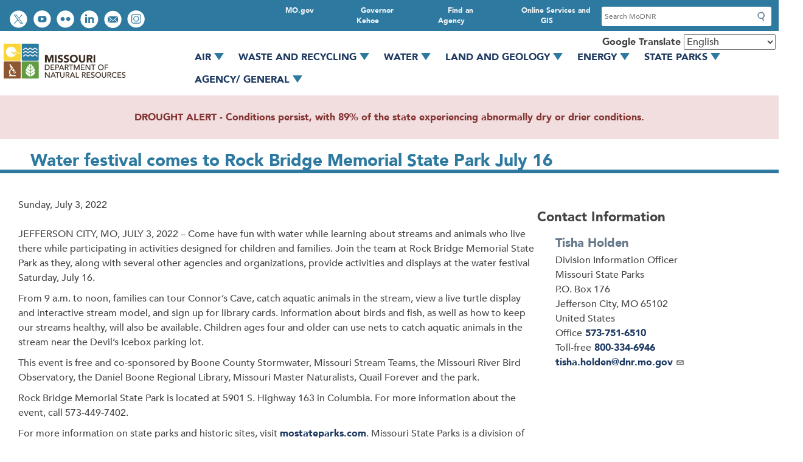

--- FILE ---
content_type: text/html; charset=UTF-8
request_url: https://dnr.mo.gov/communications/news/water-festival-comes-rock-bridge-memorial-state-park-july-16
body_size: 20207
content:
<!DOCTYPE html>
<html lang="en" dir="ltr">
  <head>
    <meta charset="utf-8" />
<noscript><style>form.antibot * :not(.antibot-message) { display: none !important; }</style>
</noscript><meta name="description" content="JEFFERSON CITY, MO, JULY 3, 2022 – Come have fun with water while learning about streams and animals who live there while participating in activities designed for children and families. Join the team at Rock Bridge Memorial State Park as they, along with several other agencies and organizations, provide activities and displays at the water festival Saturday, July 16." />
<link rel="canonical" href="https://dnr.mo.gov/communications/news/water-festival-comes-rock-bridge-memorial-state-park-july-16" />
<meta name="Generator" content="Drupal 10 (https://www.drupal.org)" />
<meta name="MobileOptimized" content="width" />
<meta name="HandheldFriendly" content="true" />
<meta name="viewport" content="width=device-width, initial-scale=1.0" />
<link rel="icon" href="/sites/dnr/themes/dnr_2020/favicon.ico" type="image/vnd.microsoft.icon" />

    <title>Water festival comes to Rock Bridge Memorial State Park July 16 | Missouri Department of Natural Resources</title>
    <link rel="stylesheet" media="all" href="/core/assets/vendor/jquery.ui/themes/base/core.css?t92ih5" />
<link rel="stylesheet" media="all" href="/core/assets/vendor/jquery.ui/themes/base/controlgroup.css?t92ih5" />
<link rel="stylesheet" media="all" href="/core/assets/vendor/jquery.ui/themes/base/checkboxradio.css?t92ih5" />
<link rel="stylesheet" media="all" href="/core/assets/vendor/jquery.ui/themes/base/resizable.css?t92ih5" />
<link rel="stylesheet" media="all" href="/core/assets/vendor/jquery.ui/themes/base/button.css?t92ih5" />
<link rel="stylesheet" media="all" href="/core/assets/vendor/jquery.ui/themes/base/dialog.css?t92ih5" />
<link rel="stylesheet" media="all" href="/themes/contrib/stable/css/core/components/progress.module.css?t92ih5" />
<link rel="stylesheet" media="all" href="/themes/contrib/stable/css/core/components/ajax-progress.module.css?t92ih5" />
<link rel="stylesheet" media="all" href="/themes/contrib/stable/css/system/components/align.module.css?t92ih5" />
<link rel="stylesheet" media="all" href="/themes/contrib/stable/css/system/components/fieldgroup.module.css?t92ih5" />
<link rel="stylesheet" media="all" href="/themes/contrib/stable/css/system/components/container-inline.module.css?t92ih5" />
<link rel="stylesheet" media="all" href="/themes/contrib/stable/css/system/components/clearfix.module.css?t92ih5" />
<link rel="stylesheet" media="all" href="/themes/contrib/stable/css/system/components/details.module.css?t92ih5" />
<link rel="stylesheet" media="all" href="/themes/contrib/stable/css/system/components/hidden.module.css?t92ih5" />
<link rel="stylesheet" media="all" href="/themes/contrib/stable/css/system/components/item-list.module.css?t92ih5" />
<link rel="stylesheet" media="all" href="/themes/contrib/stable/css/system/components/js.module.css?t92ih5" />
<link rel="stylesheet" media="all" href="/themes/contrib/stable/css/system/components/nowrap.module.css?t92ih5" />
<link rel="stylesheet" media="all" href="/themes/contrib/stable/css/system/components/position-container.module.css?t92ih5" />
<link rel="stylesheet" media="all" href="/themes/contrib/stable/css/system/components/reset-appearance.module.css?t92ih5" />
<link rel="stylesheet" media="all" href="/themes/contrib/stable/css/system/components/resize.module.css?t92ih5" />
<link rel="stylesheet" media="all" href="/themes/contrib/stable/css/system/components/system-status-counter.css?t92ih5" />
<link rel="stylesheet" media="all" href="/themes/contrib/stable/css/system/components/system-status-report-counters.css?t92ih5" />
<link rel="stylesheet" media="all" href="/themes/contrib/stable/css/system/components/system-status-report-general-info.css?t92ih5" />
<link rel="stylesheet" media="all" href="/themes/contrib/stable/css/system/components/tablesort.module.css?t92ih5" />
<link rel="stylesheet" media="all" href="/core/modules/ckeditor5/css/ckeditor5.dialog.fix.css?t92ih5" />
<link rel="stylesheet" media="all" href="/modules/custom/mogov_suite/modules/mogov_3ps/modules/mogov_3ps_gtranslate/css/disclaimer.css?t92ih5" />
<link rel="stylesheet" media="all" href="/themes/contrib/stable/css/views/views.module.css?t92ih5" />
<link rel="stylesheet" media="all" href="/core/assets/vendor/jquery.ui/themes/base/theme.css?t92ih5" />
<link rel="stylesheet" media="all" href="/modules/contrib/ckeditor5_plugin_pack/modules/ckeditor5_plugin_pack_indent_block/css/indent-block.css?t92ih5" />
<link rel="stylesheet" media="all" href="/modules/contrib/ckeditor_accordion/css/accordion.frontend.css?t92ih5" />
<link rel="stylesheet" media="all" href="/modules/contrib/extlink/css/extlink.css?t92ih5" />
<link rel="stylesheet" media="all" href="/core/modules/layout_builder/layouts/fourcol_section/fourcol_section.css?t92ih5" />
<link rel="stylesheet" media="all" href="/core/modules/layout_builder/layouts/twocol_section/twocol_section.css?t92ih5" />
<link rel="stylesheet" media="all" href="/core/modules/layout_discovery/layouts/onecol/onecol.css?t92ih5" />
<link rel="stylesheet" media="all" href="/modules/custom/mogov_suite/modules/mogov_bricks/css/columns_2_67_33.css?t92ih5" />
<link rel="stylesheet" media="all" href="/modules/custom/mogov_suite/modules/mogov_searchapp/css/search-form.css?t92ih5" />
<link rel="stylesheet" media="all" href="/modules/custom/mogov_suite/modules/mogov_searchapp/css/search-block.css?t92ih5" />
<link rel="stylesheet" media="all" href="/modules/contrib/paragraphs/css/paragraphs.unpublished.css?t92ih5" />
<link rel="stylesheet" media="all" href="/modules/contrib/ultimenu/css/ultimenu.css?t92ih5" />
<link rel="stylesheet" media="all" href="/modules/contrib/ultimenu/css/ultimenu.extras.css?t92ih5" />
<link rel="stylesheet" media="all" href="/modules/contrib/ultimenu/css/components/ultimenu.offcanvas.css?t92ih5" />
<link rel="stylesheet" media="all" href="/modules/contrib/ultimenu/css/theme/ultimenu--basic.css?t92ih5" />
<link rel="stylesheet" media="all" href="/themes/contrib/stable/css/core/assets/vendor/normalize-css/normalize.css?t92ih5" />
<link rel="stylesheet" media="all" href="/themes/contrib/stable/css/core/normalize-fixes.css?t92ih5" />
<link rel="stylesheet" media="all" href="/sites/dnr/themes/dnr_2020/libraries/flexboxgrid/dist/flexboxgrid.css?t92ih5" />
<link rel="stylesheet" media="all" href="/sites/dnr/themes/dnr_2020/css/base.css?t92ih5" />
<link rel="stylesheet" media="all" href="/sites/dnr/themes/dnr_2020/css/base/regions/footer.css?t92ih5" />
<link rel="stylesheet" media="all" href="/sites/dnr/themes/dnr_2020/css/base/regions/header.css?t92ih5" />
<link rel="stylesheet" media="all" href="/sites/dnr/themes/dnr_2020/css/base/regions/main.css?t92ih5" />
<link rel="stylesheet" media="all" href="/sites/dnr/themes/dnr_2020/css/base/layout/wide.css?t92ih5" />
<link rel="stylesheet" media="all" href="/themes/contrib/classy/css/components/action-links.css?t92ih5" />
<link rel="stylesheet" media="all" href="/themes/contrib/classy/css/components/breadcrumb.css?t92ih5" />
<link rel="stylesheet" media="all" href="/themes/contrib/classy/css/components/button.css?t92ih5" />
<link rel="stylesheet" media="all" href="/themes/contrib/classy/css/components/collapse-processed.css?t92ih5" />
<link rel="stylesheet" media="all" href="/themes/contrib/classy/css/components/container-inline.css?t92ih5" />
<link rel="stylesheet" media="all" href="/themes/contrib/classy/css/components/details.css?t92ih5" />
<link rel="stylesheet" media="all" href="/themes/contrib/classy/css/components/exposed-filters.css?t92ih5" />
<link rel="stylesheet" media="all" href="/themes/contrib/classy/css/components/field.css?t92ih5" />
<link rel="stylesheet" media="all" href="/themes/contrib/classy/css/components/form.css?t92ih5" />
<link rel="stylesheet" media="all" href="/themes/contrib/classy/css/components/icons.css?t92ih5" />
<link rel="stylesheet" media="all" href="/themes/contrib/classy/css/components/inline-form.css?t92ih5" />
<link rel="stylesheet" media="all" href="/themes/contrib/classy/css/components/item-list.css?t92ih5" />
<link rel="stylesheet" media="all" href="/themes/contrib/classy/css/components/link.css?t92ih5" />
<link rel="stylesheet" media="all" href="/themes/contrib/classy/css/components/links.css?t92ih5" />
<link rel="stylesheet" media="all" href="/themes/contrib/classy/css/components/menu.css?t92ih5" />
<link rel="stylesheet" media="all" href="/themes/contrib/classy/css/components/more-link.css?t92ih5" />
<link rel="stylesheet" media="all" href="/themes/contrib/classy/css/components/pager.css?t92ih5" />
<link rel="stylesheet" media="all" href="/themes/contrib/classy/css/components/tabledrag.css?t92ih5" />
<link rel="stylesheet" media="all" href="/themes/contrib/classy/css/components/tableselect.css?t92ih5" />
<link rel="stylesheet" media="all" href="/themes/contrib/classy/css/components/tablesort.css?t92ih5" />
<link rel="stylesheet" media="all" href="/themes/contrib/classy/css/components/tabs.css?t92ih5" />
<link rel="stylesheet" media="all" href="/themes/contrib/classy/css/components/textarea.css?t92ih5" />
<link rel="stylesheet" media="all" href="/themes/contrib/classy/css/components/ui-dialog.css?t92ih5" />
<link rel="stylesheet" media="all" href="/themes/contrib/classy/css/components/messages.css?t92ih5" />
<link rel="stylesheet" media="all" href="/themes/contrib/classy/css/components/node.css?t92ih5" />
<link rel="stylesheet" media="all" href="/themes/contrib/classy/css/components/progress.css?t92ih5" />
<link rel="stylesheet" media="all" href="/themes/contrib/classy/css/components/dialog.css?t92ih5" />
<link rel="stylesheet" media="all" href="/sites/dnr/themes/dnr_2020/css/base/blocks/sidebar-blocks.css?t92ih5" />
<link rel="stylesheet" media="all" href="/sites/dnr/themes/dnr_2020/css/base/components/buttons.css?t92ih5" />
<link rel="stylesheet" media="all" href="/sites/dnr/themes/dnr_2020/css/base/components/containers.css?t92ih5" />
<link rel="stylesheet" media="all" href="/sites/dnr/themes/dnr_2020/css/base/forms/search.css?t92ih5" />
<link rel="stylesheet" media="all" href="/sites/dnr/themes/dnr_2020/css/base/menus/primary.css?t92ih5" />
<link rel="stylesheet" media="all" href="/sites/dnr/themes/dnr_2020/css/base/menus/social-toolbar.css?t92ih5" />
<link rel="stylesheet" media="all" href="/sites/dnr/themes/dnr_2020/css/base/menus/utility-bar.css?t92ih5" />
<link rel="stylesheet" media="all" href="/sites/dnr/themes/dnr_2020/css/base/table/table.css?t92ih5" />
<link rel="stylesheet" media="all" href="/sites/dnr/themes/dnr_2020/css/custom/file.css?t92ih5" />
<link rel="stylesheet" media="all" href="/sites/dnr/themes/dnr_2020/css/admin/ckeditor.css?t92ih5" />
<link rel="stylesheet" media="all" href="/sites/dnr/themes/dnr_2020/css/admin/tabs.css?t92ih5" />
<link rel="stylesheet" media="all" href="/sites/dnr/themes/dnr_2020/css/custom/air-monitoring.css?t92ih5" />
<link rel="stylesheet" media="all" href="/sites/dnr/themes/dnr_2020/css/custom/bridgeton.css?t92ih5" />
<link rel="stylesheet" media="all" href="/sites/dnr/themes/dnr_2020/css/custom/building-addresses.css?t92ih5" />
<link rel="stylesheet" media="all" href="/sites/dnr/themes/dnr_2020/css/custom/buttons.css?t92ih5" />
<link rel="stylesheet" media="all" href="/sites/dnr/themes/dnr_2020/css/custom/calendar.css?t92ih5" />
<link rel="stylesheet" media="all" href="/sites/dnr/themes/dnr_2020/css/custom/connect-social-media.css?t92ih5" />
<link rel="stylesheet" media="all" href="/sites/dnr/themes/dnr_2020/css/custom/document-search.css?t92ih5" />
<link rel="stylesheet" media="all" href="/sites/dnr/themes/dnr_2020/css/custom/footer.css?t92ih5" />
<link rel="stylesheet" media="all" href="/sites/dnr/themes/dnr_2020/css/custom/forms.css?t92ih5" />
<link rel="stylesheet" media="all" href="/sites/dnr/themes/dnr_2020/css/custom/header.css?t92ih5" />
<link rel="stylesheet" media="all" href="/sites/dnr/themes/dnr_2020/css/custom/home.css?t92ih5" />
<link rel="stylesheet" media="all" href="/sites/dnr/themes/dnr_2020/css/custom/i-want-to.css?t92ih5" />
<link rel="stylesheet" media="all" href="/sites/dnr/themes/dnr_2020/css/custom/landing-pages.css?t92ih5" />
<link rel="stylesheet" media="all" href="/sites/dnr/themes/dnr_2020/css/custom/laws-regs.css?t92ih5" />
<link rel="stylesheet" media="all" href="/sites/dnr/themes/dnr_2020/css/custom/login.css?t92ih5" />
<link rel="stylesheet" media="all" href="/sites/dnr/themes/dnr_2020/css/custom/magazine.css?t92ih5" />
<link rel="stylesheet" media="all" href="/sites/dnr/themes/dnr_2020/css/custom/main.css?t92ih5" />
<link rel="stylesheet" media="all" href="/sites/dnr/themes/dnr_2020/css/custom/megamenu.css?t92ih5" />
<link rel="stylesheet" media="all" href="/sites/dnr/themes/dnr_2020/css/custom/menus.css?t92ih5" />
<link rel="stylesheet" media="all" href="/sites/dnr/themes/dnr_2020/css/custom/mogem.css?t92ih5" />
<link rel="stylesheet" media="all" href="/sites/dnr/themes/dnr_2020/css/custom/photo-gallery.css?t92ih5" />
<link rel="stylesheet" media="all" href="/sites/dnr/themes/dnr_2020/css/custom/photo-grids.css?t92ih5" />
<link rel="stylesheet" media="all" href="/sites/dnr/themes/dnr_2020/css/custom/primary.css?t92ih5" />
<link rel="stylesheet" media="all" href="/sites/dnr/themes/dnr_2020/css/custom/print.css?t92ih5" />
<link rel="stylesheet" media="all" href="/sites/dnr/themes/dnr_2020/css/custom/publications.css?t92ih5" />
<link rel="stylesheet" media="all" href="/sites/dnr/themes/dnr_2020/css/custom/search.css?t92ih5" />
<link rel="stylesheet" media="all" href="/sites/dnr/themes/dnr_2020/css/custom/sidebar-blocks.css?t92ih5" />
<link rel="stylesheet" media="all" href="/sites/dnr/themes/dnr_2020/css/custom/slick.css?t92ih5" />
<link rel="stylesheet" media="all" href="/sites/dnr/themes/dnr_2020/css/custom/social-toolbar.css?t92ih5" />
<link rel="stylesheet" media="all" href="/sites/dnr/themes/dnr_2020/css/custom/splide.css?t92ih5" />
<link rel="stylesheet" media="all" href="/sites/dnr/themes/dnr_2020/css/custom/staff.css?t92ih5" />
<link rel="stylesheet" media="all" href="/sites/dnr/themes/dnr_2020/css/custom/success-stories.css?t92ih5" />
<link rel="stylesheet" media="all" href="/sites/dnr/themes/dnr_2020/css/custom/tables.css?t92ih5" />
<link rel="stylesheet" media="all" href="/sites/dnr/themes/dnr_2020/css/custom/tabs-accordions.css?t92ih5" />
<link rel="stylesheet" media="all" href="/sites/dnr/themes/dnr_2020/css/custom/utility-bar.css?t92ih5" />
<link rel="stylesheet" media="all" href="/sites/dnr/themes/dnr_2020/css/custom/waste-mgmt-districts.css?t92ih5" />
<link rel="stylesheet" media="all" href="/sites/dnr/themes/dnr_2020/css/custom/waste-recycling-facilities.css?t92ih5" />
<link rel="stylesheet" media="all" href="/sites/dnr/themes/dnr_2020/css/custom/ultimenu.css?t92ih5" />
<link rel="stylesheet" media="all" href="/sites/dnr/themes/dnr_2020/css/style-presets/alerts.css?t92ih5" />
<link rel="stylesheet" media="all" href="/sites/dnr/themes/dnr_2020/css/style-presets/panels.css?t92ih5" />
<link rel="stylesheet" media="all" href="/sites/dnr/themes/dnr_2020/css/style-presets/wells.css?t92ih5" />

    <script type="application/json" data-drupal-selector="drupal-settings-json">{"path":{"baseUrl":"\/","pathPrefix":"","currentPath":"node\/172461","currentPathIsAdmin":false,"isFront":false,"currentLanguage":"en"},"pluralDelimiter":"\u0003","suppressDeprecationErrors":true,"gtag":{"tagId":"G-90XLH5B8SS","consentMode":false,"otherIds":[],"events":[],"additionalConfigInfo":[]},"ajaxPageState":{"libraries":"[base64]","theme":"dnr_2020","theme_token":null},"ajaxTrustedUrl":{"form_action_p_pvdeGsVG5zNF_XLGPTvYSKCf43t8qZYSwcfZl2uzM":true},"clientside_validation_jquery":{"validate_all_ajax_forms":2,"force_validate_on_blur":false,"force_html5_validation":false,"messages":{"required":"This field is required.","remote":"Please fix this field.","email":"Please enter a valid email address.","url":"Please enter a valid URL.","date":"Please enter a valid date.","dateISO":"Please enter a valid date (ISO).","number":"Please enter a valid number.","digits":"Please enter only digits.","equalTo":"Please enter the same value again.","maxlength":"Please enter no more than {0} characters.","minlength":"Please enter at least {0} characters.","rangelength":"Please enter a value between {0} and {1} characters long.","range":"Please enter a value between {0} and {1}.","max":"Please enter a value less than or equal to {0}.","min":"Please enter a value greater than or equal to {0}.","step":"Please enter a multiple of {0}."}},"data":{"extlink":{"extTarget":true,"extTargetAppendNewWindowDisplay":true,"extTargetAppendNewWindowLabel":"(opens in a new window)","extTargetNoOverride":false,"extNofollow":false,"extTitleNoOverride":false,"extNoreferrer":false,"extFollowNoOverride":false,"extClass":"ext","extLabel":"(link is external)","extImgClass":false,"extSubdomains":true,"extExclude":"(mo\\.gov)|(state\\.mo\\.us)|(missouririverwatertrail.org)|(moshowmehope\\.org)|(mosoilandwater\\.land)|(mostateparks\\.com)|(mostopcovid\\.com)|(stlpositivechange\\.org)|(time2actmissouri\\.com)|(mosema\\.maps\\.arcgis\\.com)|(modnr\\.maps\\.arcgis\\.com)","extInclude":"","extCssExclude":"","extCssInclude":"","extCssExplicit":"","extAlert":true,"extAlertText":"You are currently exiting to a site that is not part of the government (.gov) domain. Websites are places where diverse groups of people interact, so please be aware that you will be subject to a wide variety of experiences beyond our control. Always use good judgment when using these platforms and when following links to other websites. Click OK to continue.","extHideIcons":false,"mailtoClass":"mailto","telClass":"","mailtoLabel":"(link sends email)","telLabel":"(link is a phone number)","extUseFontAwesome":false,"extIconPlacement":"append","extPreventOrphan":false,"extFaLinkClasses":"fa fa-external-link","extFaMailtoClasses":"fa fa-envelope-o","extAdditionalLinkClasses":"","extAdditionalMailtoClasses":"","extAdditionalTelClasses":"","extFaTelClasses":"fa fa-phone","allowedDomains":[],"extExcludeNoreferrer":""}},"ckeditorAccordion":{"accordionStyle":{"collapseAll":null,"keepRowsOpen":null,"animateAccordionOpenAndClose":1,"openTabsWithHash":1,"allowHtmlInTitles":0}},"user":{"uid":0,"permissionsHash":"d8e70703c03cc9a4f1b6bee367a6bd6ab0065c3631e2901c548654c39199058d"}}</script>
<script src="/sites/dnr/files/js/js_WjMVukZ_BjAnr78GfkHEOQIcGJsIqu7cxTYDymaCthw.js?scope=header&amp;delta=0&amp;language=en&amp;theme=dnr_2020&amp;include=[base64]"></script>
<script src="https://use.fontawesome.com/releases/v6.4.0/js/all.js" defer crossorigin="anonymous"></script>
<script src="https://use.fontawesome.com/releases/v6.4.0/js/v4-shims.js" defer crossorigin="anonymous"></script>
<script src="/modules/contrib/google_tag/js/gtag.js?t92ih5"></script>

  </head>
  <body class="is-ultimenu-canvas is-ultimenu-canvas--active theme--dnr-2020 base-theme--classy path--communications path--communications--news path--communications--news--water-festival-comes-rock-bridge-memorial-state-park-july-16 page--communications--news--water-festival-comes-rock-bridge-memorial-state-park-july-16 no-sidebars path-node page-node-type-news-release">
        <a href="#main-content" class="visually-hidden focusable skip-link">
      Skip to main content
    </a>
    
      <div class="dialog-off-canvas-main-canvas" data-off-canvas-main-canvas>
    <div class="layout-container">

  <header role="banner">
    <div class="utility-wrapper">
          <div class="region region-social-utility">
    <nav role="navigation" aria-labelledby="block-dnr-2020-socialtoolbar-menu" id="block-dnr-2020-socialtoolbar" class="block block-menu navigation menu--social-toolbar">
            
  <h2 class="visually-hidden" id="block-dnr-2020-socialtoolbar-menu">Social toolbar</h2>
  

        
              <ul class="menu nav">
                            <li class="item--follow-us-on-twitter text-hide">
        <a href="https://twitter.com/modnr">Follow us on Twitter</a>
                  </li>
                        <li class="item--watch-videos-on-youtube text-hide">
        <a href="https://www.youtube.com/user/missouridnr">Watch videos on YouTube</a>
                  </li>
                        <li class="item--view-photos-on-flickr text-hide">
        <a href="https://www.flickr.com/photos/missouridnrphotos">View photos on Flickr</a>
                  </li>
                        <li class="item--connect-with-us-on-linkedin text-hide">
        <a href="https://www.linkedin.com/company/missouri-department-of-natural-resources/mycompany/">Connect with us on LinkedIn</a>
                  </li>
                        <li class="item--email-us text-hide">
        <a href="mailto:contact@dnr.mo.gov">Email us</a>
                  </li>
                        <li class="item--view-instagram text-hide">
        <a href="https://www.instagram.com/missouridnr/">View Instagram</a>
                  </li>
        </ul>
  


  </nav>

  </div>

          <div class="region region-search-utility">
    <nav role="navigation" aria-labelledby="block-dnr-2020-utilitybar-menu" id="block-dnr-2020-utilitybar" class="block block-menu navigation menu--utility-bar">
            
  <h2 class="visually-hidden" id="block-dnr-2020-utilitybar-menu">Utility Bar</h2>
  

        
      <ul class="menu menu--utility-bar nav">
                        <li class="item--online-services-and-gis">
        <a href="https://mo.gov/search-results?mode=online_services">Online Services and GIS</a>
                  </li>
                        <li class="item--find-an-agency">
        <a href="https://mo.gov/search-results?mode=state_agencies">Find an Agency</a>
                  </li>
                        <li class="item--governor-kehoe">
        <a href="https://governor.mo.gov/">Governor Kehoe</a>
                  </li>
                        <li class="item--mogov">
        <a href="https://mo.gov/">MO.gov</a>
                  </li>
        </ul>
  

  </nav>
<div class="searchapp-form block block-mogov-searchapp block-searchapp-block" data-drupal-selector="searchapp-form" id="block-searchappform">
  
    
      <form action="/communications/news/water-festival-comes-rock-bridge-memorial-state-park-july-16" method="post" id="searchapp-form" accept-charset="UTF-8">
  <div class="js-form-item form-item js-form-type-search form-type-search js-form-item-search form-item-search">
      <label for="edit-search--2">Search</label>
        <input placeholder="Search MoDNR" data-drupal-selector="edit-search" data-msg-maxlength="Search field has a maximum length of 128." type="search" id="edit-search--2" name="search" value="" size="60" maxlength="128" class="form-search" />

        </div>
<input data-drupal-selector="edit-submit-searchapp" type="submit" id="edit-submit-searchapp" name="op" value="Submit" class="button js-form-submit form-submit" />
<input autocomplete="off" data-drupal-selector="form-cul7pbtznbmytfzil3zonegukpxms9srlso-mwo-exy" type="hidden" name="form_build_id" value="form-cul7pbtZnBmYTfZiL3ZOnEgukPXMs9SRLsO-mwo-exY" />
<input data-drupal-selector="edit-searchapp-form" type="hidden" name="form_id" value="searchapp_form" />

</form>

  </div>

  </div>
    
    </div>  
    <div class="header-content">
        <div class="region region-branding">
    <div id="block-dnr-2020-site-branding" role="banner" aria-label="Branding" class="block block-system block-system-branding-block">
  
    
        <a href="/" title="Home" rel="home" class="site-logo">
      <img src="/sites/dnr/themes/dnr_2020/logo.png" alt="Home" />
    </a>
      </div>

  </div>

        <div class="region region-primary-menu">
    <div id="block-gtranslate" class="block block-gtranslate block-gtranslate-block">
  
      <h2>Google Translate</h2>
    
      
<div class="gtranslate_wrapper"></div><script>window.gtranslateSettings = {"switcher_horizontal_position":"left","switcher_vertical_position":"bottom","horizontal_position":"inline","vertical_position":"inline","float_switcher_open_direction":"top","switcher_open_direction":"bottom","default_language":"en","native_language_names":1,"detect_browser_language":0,"add_new_line":1,"select_language_label":"Select Language","flag_size":32,"flag_style":"2d","globe_size":60,"alt_flags":[],"wrapper_selector":".gtranslate_wrapper","url_structure":"none","custom_domains":null,"languages":["en","ar","bg","zh-CN","zh-TW","hr","cs","da","nl","fi","fr","de","el","hi","it","ja","ko","no","pl","pt","ro","ru","es","sv","ca","tl","iw","id","lv","lt","sr","sk","sl","uk","vi","sq","et","gl","hu","mt","th","tr","fa","af","ms","sw","ga","cy","be","is","mk","yi","hy","az","eu","ka","ht","ur","bn","bs","ceb","eo","gu","ha","hmn","ig","jw","kn","km","lo","la","mi","mr","mn","ne","pa","so","ta","te","yo","zu"],"custom_css":""}</script><script>(function(){var js = document.createElement('script');js.setAttribute('src', '/modules/contrib/gtranslate/js/dropdown.js');js.setAttribute('data-gt-orig-url', '/communications/news/water-festival-comes-rock-bridge-memorial-state-park-july-16');js.setAttribute('data-gt-orig-domain', 'dnr.mo.gov');document.body.appendChild(js);})();</script>
  </div>
<div id="block-ultimenumegamenumainnav" role="navigation" aria-label="ulti-mega-menu" class="block block-ultimenu block-ultimenu-blockultimenu-megamenu-main-nav">
  
    
      <nav>
  <ul id="ultimenu-megamenu-main-nav" data-ultimenu="megamenu-main-nav" class="ultimenu ultimenu--hover ultimenu--megamenu-main-nav ultimenu--htb ultimenu--horizontal ultimenu--basic"><li class="ultimenu__item uitem has-ultimenu"><a href="/air" data-drupal-link-system-path="node/1661" class="ultimenu__link">Air<span class="caret" aria-hidden="true"></span></a><section class="ultimenu__flyout is-htb">
              <div class="ultimenu__region region region--count-1 region-ultimenu-megamain-nav-air">
    <div id="block-ultimenuair" class="block-block-content-ultimenu_layout_block block block-block-content block-block-content02416809-adb7-43a1-b6c7-7f05013d98db">
  
    
        <div class="layout layout--fourcol-section">

          <div  class="layout__region layout__region--first">
        <nav role="navigation" aria-labelledby="-menu" class="block block-menu navigation menu--megamenu-main-nav">
            
  <h2 class="visually-hidden" id="-menu">Megamenu Main Nav</h2>
  

        
      <ul class="menu menu--megamenu-main-nav nav">
                        <li class="item--browse-air">
        <a href="/air" data-drupal-link-system-path="node/1661">Browse Air</a>
                  </li>
                        <li class="item--how’s-the-air">
        <a href="/air/hows-air" data-drupal-link-system-path="node/1656">How’s the Air</a>
                  </li>
                        <li class="item--data-and-e-services">
        <a href="/air/data-e-services" data-drupal-link-system-path="node/140586">Data and e-Services</a>
                  </li>
                        <li class="item--gateway-vehicle-inspection">
        <a href="https://gatewayvip.mo.gov/">Gateway Vehicle Inspection</a>
                  </li>
                        <li class="item--business-and-industry--">
        <a href="/air/business-industry" data-drupal-link-system-path="node/1786">Business and Industry  </a>
                  </li>
                        <li class="item--financial-assistance-opportunities">
        <a href="/air/financial-assistance-opportunities" data-drupal-link-system-path="node/120212">Financial Assistance Opportunities</a>
                  </li>
                        <li class="item--what-we’re-doing">
        <a href="/air/what-were-doing" data-drupal-link-system-path="node/87916">What We’re Doing</a>
                  </li>
                        <li class="item--get-involved">
        <a href="/air/get-involved" data-drupal-link-system-path="node/87931">Get Involved</a>
                  </li>
        </ul>
  

  </nav>

      </div>
    
          <div  class="layout__region layout__region--second">
        <div class="block-block-content-advanced_block block block-block-content block-block-content7825671a-fe48-4b3c-ae45-49668a1555fc">
  
    
      
            <div class="clearfix text-formatted field field--name-body field--type-text-with-summary field--label-hidden field__item"><article class="align-center media media--type-image media--view-mode-default">
      
          
            <div class="field field--name-field-media-image field--type-image field--label-hidden field__item">  <img loading="lazy" src="/sites/dnr/files/styles/medium/public/media/image/2020/08/Volkswagen_Trust_Megamenu.png?itok=LBEyWD8W" width="269" height="90" alt="Volkswagen Trust Fund logo" class="image-style-medium">


</div>
      
      </article>



<h2><a data-entity-type="node" data-entity-uuid="16f3a3cb-5d83-4017-946a-95556af60241" href="/air/what-were-doing/volkswagen-trust-funds" title="Volkswagen Trust Funds">Volkswagen Trust Funds</a></h2>

<p>Vehicle/ engine replacement program to reduce nitrogen dioxide emissions</p>

<h2><a data-entity-type="node" data-entity-uuid="e3dbe300-0ff3-40bc-be26-08430797906d" href="/air/business-industry/permits" title="Air Permits">Need a Permit?</a></h2>

<p>Learn more about Missouri’s air permits and how to apply</p></div>
      
  </div>

      </div>
    
          <div  class="layout__region layout__region--third">
        <div class="block-block-content-advanced_block block block-block-content block-block-content22840a8c-6976-4ffa-8c4a-83a9bdaa7f00">
  
    
      
            <div class="clearfix text-formatted field field--name-body field--type-text-with-summary field--label-hidden field__item"><article class="align-center media media--type-image media--view-mode-default">
      
          
            <div class="field field--name-field-media-image field--type-image field--label-hidden field__item">  <img loading="lazy" src="/sites/dnr/files/styles/medium/public/media/image/2020/08/GVIPlogo_Megamenu.png?itok=QCsovajD" width="270" height="90" alt="Gateway Vehicle Inspection Program logo" class="image-style-medium">


</div>
      
      </article>



<h2><a href="https://gatewayvip.mo.gov/">Gateway Vehicle Inspection Program</a></h2>

<p>Emissions inspection testing in the St. Louis region</p>

<h2><a data-entity-type="node" data-entity-uuid="0c1f4c27-aa18-4de2-b005-b2fd8e126b10" href="/air/business-industry/asbestos" title="Asbestos">Asbestos</a></h2>

<p>Demolition, renovation, abatement projects and notifications</p></div>
      
  </div>

      </div>
    
          <div  class="layout__region layout__region--fourth">
        <div class="block-block-content-advanced_block block block-block-content block-block-content7890aadd-757e-4fc2-a7f6-ee3885ffceb6">
  
    
      
            <div class="clearfix text-formatted field field--name-body field--type-text-with-summary field--label-hidden field__item"><h2>Popular Services</h2><ul><li><a class="ext" href="http://www.missourigvip.com/Stations">Find a GVIP Testing Location</a></li><li><a href="/document-search/facts-open-burning-under-missouri-regulations-pub2047/pub2047" data-entity-type="node" data-entity-uuid="bd982f33-c4ac-43f5-a36c-ad0010995cd0" title="Facts on Open Burning Under Missouri Regulations - PUB2047">Open Burning</a></li><li><a href="/air/hows-air/current-air-quality" data-entity-type="node" data-entity-uuid="205b011f-17f5-47ef-9231-794a5a364b56" title="Current Air Quality">Current Air Quality</a></li><li><a href="/air/business-industry/air-emissions" data-entity-type="node" data-entity-uuid="0cd7d01f-e9b5-44cb-b73f-b4b2d8c567b7" title="Air Emissions">Air Emissions &amp; Reporting</a></li><li><a href="/disaster-resources" data-entity-type="node" data-entity-uuid="b93efb30-d534-46c3-9753-4589a11bf036" title="Disaster Resources">Disaster Resources</a></li><li><a href="/commissions-boards-councils" data-entity-type="node" data-entity-uuid="46b19af9-3f40-4a06-a95c-49a204f38b8e" title="Commissions, Boards and Councils">Commissions, Boards, Councils</a></li><li><a href="/about-us/forums-stakeholder-groups" data-entity-type="node" data-entity-uuid="2e4d6878-f97c-4d6b-a222-5cd6020bb712" title="Forums and Stakeholder Groups">Forums and Stakeholder Groups</a></li><li><a href="/air/what-were-doing/public-notices" data-entity-type="node" data-entity-uuid="75b4ace5-89b5-4c30-b4e8-ee9db7e6fbd7" title="Air Public Notices">Public Notices</a></li><li><a href="/reporting/environmental-concern">Report an Environmental Concern</a></li></ul></div>
      
  </div>

      </div>
    
  </div>

  </div>

  </div>

          </section></li><li class="ultimenu__item uitem has-ultimenu"><a href="/waste-recycling" data-drupal-link-system-path="node/62166" class="ultimenu__link">Waste and Recycling<span class="caret" aria-hidden="true"></span></a><section class="ultimenu__flyout is-htb">
              <div class="ultimenu__region region region--count-1 region-ultimenu-megamain-nav-waste-and-recycling">
    <div id="block-ultimenuwasterecycling" class="block-block-content-ultimenu_layout_block block block-block-content block-block-content42cb7f10-f12b-4ad3-a94c-1241555355e3">
  
    
        <div class="layout layout--fourcol-section">

          <div  class="layout__region layout__region--first">
        <nav role="navigation" aria-labelledby="-menu" class="block block-menu navigation menu--megamenu-main-nav">
            
  <h2 class="visually-hidden" id="-menu">Megamenu Main Nav</h2>
  

        
      <ul class="menu menu--megamenu-main-nav nav">
                        <li class="item--browse-waste-and-recycling">
        <a href="/waste-recycling" data-drupal-link-system-path="node/62166">Browse Waste and Recycling</a>
                  </li>
                        <li class="item--sites-and-regulated-facilities">
        <a href="/waste-recycling/sites-regulated-facilities" data-drupal-link-system-path="node/87936">Sites and Regulated Facilities</a>
                  </li>
                        <li class="item--investigations-and-cleanups">
        <a href="/waste-recycling/investigations-cleanups" data-drupal-link-system-path="node/62171">Investigations and Cleanups</a>
                  </li>
                        <li class="item--long-term-stewardship-lts">
        <a href="/waste-recycling/long-term-stewardship-lts" data-drupal-link-system-path="node/87966">Long-Term Stewardship (LTS)</a>
                  </li>
                        <li class="item--data-and-e-services">
        <a href="/waste-recycling/data-e-services" data-drupal-link-system-path="node/85716">Data and e-Services</a>
                  </li>
                        <li class="item--business-and-industry">
        <a href="/waste-recycling/business-industry" data-drupal-link-system-path="node/62176">Business and Industry</a>
                  </li>
                        <li class="item--reduce-reuse-and-recycle">
        <a href="/waste-recycling/reduce-reuse-recycle" data-drupal-link-system-path="node/62181">Reduce, Reuse and Recycle</a>
                  </li>
                        <li class="item--financial-assistance-opportunities">
        <a href="/waste-recycling/financial-assistance-opportunities" data-drupal-link-system-path="node/119941">Financial Assistance Opportunities</a>
                  </li>
                        <li class="item--what-we’re-doing">
        <a href="/waste-recycling/what-were-doing" data-drupal-link-system-path="node/62211">What We’re Doing</a>
                  </li>
                        <li class="item--get-involved">
        <a href="/waste-recycling/get-involved" data-drupal-link-system-path="node/89041">Get Involved</a>
                  </li>
        </ul>
  

  </nav>

      </div>
    
          <div  class="layout__region layout__region--second">
        <div class="block-block-content-advanced_block block block-block-content block-block-content25a06221-2dcb-450f-87c0-7e6a89bea434">
  
    
      
            <div class="clearfix text-formatted field field--name-body field--type-text-with-summary field--label-hidden field__item"><article class="align-center media media--type-image media--view-mode-default">
      
          
            <div class="field field--name-field-media-image field--type-image field--label-hidden field__item">  <img loading="lazy" src="/sites/dnr/files/styles/medium/public/media/image/2020/08/EIERA_Brownfield_Megamenu.png?itok=ILmhAU5y" width="270" height="90" alt="Brownfields property with several dilapidated buildings and weed-covered open spaces " class="image-style-medium">


</div>
      
      </article>



<h2><a data-entity-type="node" data-entity-uuid="fc978c51-34ae-45e2-9bfb-30c12e8a2c81" href="/waste-recycling/long-term-stewardship-lts/environmental-site-tracking-research-tool-e-start" title="Environmental Site Tracking and Research Tool (E-Start)">E-Start:&nbsp;Hazardous Waste Map</a></h2>

<p>Search our&nbsp;interactive map of hazardous waste facilities, site investigations and cleanups</p>

<h2><a data-entity-type="node" data-entity-uuid="0c3de980-236c-4137-8001-a58f55e35542" href="/waste-recycling/business-industry/permits-licenses-registrations" title="Waste-related Permits, Licenses and Registrations">Need a Permit, License or Registration?</a></h2>

<p>Learn more about Missouri’s hazardous and solid waste permits and how to apply</p></div>
      
  </div>

      </div>
    
          <div  class="layout__region layout__region--third">
        <div class="block-block-content-advanced_block block block-block-content block-block-content7036b8c1-f6af-49ba-b9e6-5d438501c2ac">
  
    
      
            <div class="clearfix text-formatted field field--name-body field--type-text-with-summary field--label-hidden field__item"><article class="align-center media media--type-image media--view-mode-default">
      
          
            <div class="field field--name-field-media-image field--type-image field--label-hidden field__item">  <img loading="lazy" src="/sites/dnr/files/styles/medium/public/media/image/2020/08/Trash_Can_Megamenu.png?itok=_TheQ7aJ" width="270" height="90" alt="A hand throwing away paper in a green trashcan" class="image-style-medium">


</div>
      
      </article>



<h2><a href="https://modnr.maps.arcgis.com/apps/webappviewer/index.html?id=f261c6069e324f48a8cbc6ce74343f41" class="file file-inline text-html file--text-html file--text">Solid Waste Management Map</a></h2>

<p>Search our interactive map of scrap tire processing facilities and&nbsp;solid waste landfills and processing facilities</p>

<h2><a href="/waste-recycling/reduce-reuse-recycle/what-throw-away">What To Do With Specific Waste</a></h2>

<p>Learn how or where to get rid of specific waste</p></div>
      
  </div>

      </div>
    
          <div  class="layout__region layout__region--fourth">
        <div class="block-block-content-advanced_block block block-block-content block-block-content42dbf6f7-387f-4671-ab18-6558b3caccd3">
  
    
      
            <div class="clearfix text-formatted field field--name-body field--type-text-with-summary field--label-hidden field__item"><h2>Popular Services</h2><ul><li><a href="/waste-recycling/investigations-cleanups/environmental-emergency-response" data-entity-type="node" data-entity-uuid="b7b3bb36-b171-4a56-8c94-96dab2264c38" title="Environmental Emergency Response">Environmental Emergency Response</a></li><li><a href="/waste-recycling/sites-regulated-facilities/hazardous-infectious-transporters" data-entity-type="node" data-entity-uuid="8e08574b-2630-4136-a6a0-aed3f819a838" title="Hazardous Waste and Infectious Waste Transporters">Hazardous and Infectious Waste Transporters</a></li><li><a href="/waste-recycling/business-industry/guidance-technical-assistance/shipping-radioactive-materials" data-entity-type="node" data-entity-uuid="66658a64-8ee7-4d96-8bab-b77017bda0c9" title="Shipping Radioactive Materials">Shipping Radioactive Materials</a></li><li><a href="https://modnr.maps.arcgis.com/apps/webappviewer/index.html?id=6746fbc9254843839783f2b9cc050c07" data-entity-type="node" data-entity-uuid="fc25f149-8678-453a-bb16-84fb26a55fe3">Household Hazardous Waste Collection Facilities</a></li><li><a href="/waste-recycling/reduce-reuse-recycle/solid-waste-management-districts" data-entity-type="node" data-entity-uuid="87ac0aac-a629-4751-94da-7ca2f399bdad" title="Solid Waste Management Districts">Solid Waste Management Districts</a></li><li><a href="/disaster-resources" data-entity-type="node" data-entity-uuid="b93efb30-d534-46c3-9753-4589a11bf036" title="Disaster Resources">Disaster Resources</a></li><li><a href="/commissions-boards-councils" data-entity-type="node" data-entity-uuid="46b19af9-3f40-4a06-a95c-49a204f38b8e" title="Commissions, Boards and Councils">Commissions, Boards, Councils</a></li><li><a href="/about-us/forums-stakeholder-groups" data-entity-type="node" data-entity-uuid="2e4d6878-f97c-4d6b-a222-5cd6020bb712" title="Forums and Stakeholder Groups">Forums and Stakeholder Groups</a></li><li><a href="/waste-recycling/what-were-doing/public-notices" data-entity-type="node" data-entity-uuid="be47a947-7847-4587-ac58-e8c4ba4dec0a" title="Waste and Recycling Public Notices">Public Notices</a></li><li><a href="/reporting/environmental-concern">Report an Environmental Concern</a></li></ul></div>
      
  </div>

      </div>
    
  </div>

  </div>

  </div>

          </section></li><li class="ultimenu__item uitem has-ultimenu"><a href="/water" data-drupal-link-system-path="node/62186" class="ultimenu__link">Water<span class="caret" aria-hidden="true"></span></a><section class="ultimenu__flyout is-htb">
              <div class="ultimenu__region region region--count-1 region-ultimenu-megamain-nav-water">
    <div id="block-ultimenuwater" class="block-block-content-ultimenu_layout_block block block-block-content block-block-content25e48fab-ed85-4c9b-a5b5-882f46c55b54">
  
    
        <div class="layout layout--fourcol-section">

          <div  class="layout__region layout__region--first">
        <nav role="navigation" aria-labelledby="-menu" class="block block-menu navigation menu--megamenu-main-nav">
            
  <h2 class="visually-hidden" id="-menu">Megamenu Main Nav</h2>
  

        
      <ul class="menu menu--megamenu-main-nav nav">
                        <li class="item--browse-water-">
        <a href="/water" data-drupal-link-system-path="node/62186">Browse Water </a>
                  </li>
                        <li class="item--how’s-the-water">
        <a href="/water/hows-water" data-drupal-link-system-path="node/62191">How’s the Water</a>
                  </li>
                        <li class="item--alerts-or-water-hazards">
        <a href="/water/alerts-hazards" data-drupal-link-system-path="node/62201">Alerts or Water Hazards</a>
                  </li>
                        <li class="item--data-and-e-services">
        <a href="/water/data-e-services" data-drupal-link-system-path="node/85766">Data and e-Services</a>
                  </li>
                        <li class="item--business-industry-and-other-entities">
        <a href="/water/business-industry-other-entities" data-drupal-link-system-path="node/62196">Business, Industry and Other Entities</a>
                  </li>
                        <li class="item--soil-and-water-conservation">
        <a href="/land-geology/soil-water-conservation" data-drupal-link-system-path="node/88146">Soil and Water Conservation</a>
                  </li>
                        <li class="item--financial-assistance-opportunities">
        <a href="/water/financial-assistance-opportunities" data-drupal-link-system-path="node/88566">Financial Assistance Opportunities</a>
                  </li>
                        <li class="item--what-we’re-doing">
        <a href="/water/what-were-doing" data-drupal-link-system-path="node/88576">What We’re Doing</a>
                  </li>
                        <li class="item--get-involved">
        <a href="/water/get-involved" data-drupal-link-system-path="node/88811">Get Involved</a>
                  </li>
        </ul>
  

  </nav>

      </div>
    
          <div  class="layout__region layout__region--second">
        <div class="block-block-content-advanced_block block block-block-content block-block-content2eeaf17a-d247-44c4-a36f-82d402513ae5">
  
    
      
            <div class="clearfix text-formatted field field--name-body field--type-text-with-summary field--label-hidden field__item"><article class="align-center media media--type-image media--view-mode-default">
      
          
            <div class="field field--name-field-media-image field--type-image field--label-hidden field__item">  <img loading="lazy" src="/sites/dnr/files/styles/medium/public/media/image/2020/08/Water_Facility_Megamenu.png?itok=ODC74KfS" width="270" height="90" alt="Aerial view of a wastewater treatment facility " class="image-style-medium">


</div>
      
      </article>



<h2><a data-entity-type="node" data-entity-uuid="df604220-4042-4647-acb5-a8996c51c9b4" href="/water/business-industry-other-entities/professional-certifications-training/drinking-wastewater-operator" title="Drinking Water and Wastewater Operator Certification">Operator Certification</a></h2>

<p>Training and information for drinking water and wastewater system operators</p>

<h2><a data-entity-type="node" data-entity-uuid="6981b9b7-386b-4ebd-b5b9-511974a0bcc0" href="/water/business-industry-other-entities/permits-certification-engineering-fees" title="Water-related Permits, Certifications, Fees">Need a Permit or Certification?</a></h2>

<p>Learn more about Missouri’s water permits and how to apply</p></div>
      
  </div>

      </div>
    
          <div  class="layout__region layout__region--third">
        <div class="block-block-content-advanced_block block block-block-content block-block-content09566828-d39b-434f-b5cd-2741efb5f479">
  
    
      
            <div class="clearfix text-formatted field field--name-body field--type-text-with-summary field--label-hidden field__item"><article class="align-center media media--type-image media--view-mode-default">
      
          
            <div class="field field--name-field-media-image field--type-image field--label-hidden field__item">  <img loading="lazy" src="/sites/dnr/files/styles/medium/public/media/image/2020/08/Drinking_Water_Fountain_Megamenu.png?itok=TjOm170X" width="270" height="90" alt="A young girl in a blue and purple shirt drinking water from a water fountain" class="image-style-medium">


</div>
      
      </article>

<h2><a data-entity-type="node" data-entity-uuid="9ae992fd-76d2-4e57-989f-9cdfee1811ce" href="/water/hows-water/water-we-drink" title="The Water We Drink">The Water We Drink</a></h2>

<p>Learn more about the quality of Missouri’s drinking water</p>

<h2><a data-entity-type="node" data-entity-uuid="df146839-c0a9-4edf-ac3c-d01858ada674" href="/water/hows-water/monitoring-data" title="Water Monitoring and Data">Water Monitoring and Data</a></h2>

<p>Learn more about the health of Missouri’s groundwater, rivers, lakes and streams</p></div>
      
  </div>

      </div>
    
          <div  class="layout__region layout__region--fourth">
        <div class="block-block-content-advanced_block block block-block-content block-block-content44d6aafd-6553-4ad6-b9fb-a0ccc203ab21">
  
    
      
            <div class="clearfix text-formatted field field--name-body field--type-text-with-summary field--label-hidden field__item"><h2>Popular Services</h2><ul><li><a href="/beaches" data-entity-type="node" data-entity-uuid="6cd2435f-e77a-4174-bf6a-3736d3bd65c3" title="Beaches">Beach Status</a></li><li><a href="/water/alerts-hazards/boil-orders" data-entity-type="node" data-entity-uuid="a0d577ce-1622-4264-8c26-3422b6be7c3d" title="Boil Water Orders">Boil Orders&nbsp;and Advisories</a></li><li><a href="/water/hows-water/pollutants-sources/harmful-algal-blooms-habs" data-entity-type="node" data-entity-uuid="20fad717-93ef-489e-bc16-ef9eb01f4a13" title="Harmful Algal Blooms (HABs)">Harmful Algal Blooms</a></li><li><a href="/water/business-industry-other-entities/reporting" data-entity-type="node" data-entity-uuid="eae8a3ab-fe63-4ffd-9bf9-4dffbd411502" title="Water Reporting">Reporting</a></li><li><a href="/land-geology/businesses-landowners-permittees/wells-drilling" data-entity-type="node" data-entity-uuid="e92ac966-ed71-4d91-97ac-0b30cbd8ea5f" title="Wells and Drilling">Wells and Drilling</a></li><li><a href="/disaster-resources" data-entity-type="node" data-entity-uuid="b93efb30-d534-46c3-9753-4589a11bf036" title="Disaster Resources">Disaster Resources</a></li><li><a href="/commissions-boards-councils" data-entity-type="node" data-entity-uuid="46b19af9-3f40-4a06-a95c-49a204f38b8e" title="Commissions, Boards and Councils">Commissions, Boards, Councils</a></li><li><a href="/about-us/forums-stakeholder-groups" data-entity-type="node" data-entity-uuid="2e4d6878-f97c-4d6b-a222-5cd6020bb712" title="Forums and Stakeholder Groups">Forums and Stakeholder Groups</a></li><li><a href="/water/what-were-doing/public-notices" data-entity-type="node" data-entity-uuid="8df0dd88-dab8-49a4-9c6b-52533031f381" title="Water Public Notices">Public Notices</a></li><li><a href="/reporting/environmental-concern">Report an Environmental Concern</a></li></ul></div>
      
  </div>

      </div>
    
  </div>

  </div>

  </div>

          </section></li><li class="ultimenu__item uitem has-ultimenu"><a href="/land-geology" data-drupal-link-system-path="node/3481" class="ultimenu__link">Land and Geology<span class="caret" aria-hidden="true"></span></a><section class="ultimenu__flyout is-htb">
              <div class="ultimenu__region region region--count-1 region-ultimenu-megamain-nav-land-and-geology">
    <div id="block-ultimenulandgeology" class="block-block-content-ultimenu_layout_block block block-block-content block-block-content875e11dc-cb17-45c5-8d14-672dfc75439d">
  
    
        <div class="layout layout--fourcol-section">

          <div  class="layout__region layout__region--first">
        <nav role="navigation" aria-labelledby="-menu" class="block block-menu navigation menu--megamenu-main-nav">
            
  <h2 class="visually-hidden" id="-menu">Megamenu Main Nav</h2>
  

        
      <ul class="menu menu--megamenu-main-nav nav">
                        <li class="item--browse-land-and-geology-">
        <a href="/land-geology" data-drupal-link-system-path="node/3481">Browse Land and Geology </a>
                  </li>
                        <li class="item--geology">
        <a href="/land-geology/geology" data-drupal-link-system-path="node/88111">Geology</a>
                  </li>
                        <li class="item--maps-data-and-research">
        <a href="/land-geology/maps-data-research" data-drupal-link-system-path="node/88126">Maps, Data and Research</a>
                  </li>
                        <li class="item--geologic-hazards">
        <a href="/land-geology/hazards" data-drupal-link-system-path="node/62156">Geologic Hazards</a>
                  </li>
                        <li class="item--dams-and-reservoirs">
        <a href="/land-geology/dams-reservoirs" data-drupal-link-system-path="node/88141">Dams and Reservoirs</a>
                  </li>
                        <li class="item--mining-and-land-reclamation">
        <a href="/land-geology/mining-land-reclamation" data-drupal-link-system-path="node/88151">Mining and Land Reclamation</a>
                  </li>
                        <li class="item--soil-and-water-conservation">
        <a href="/land-geology/soil-water-conservation" data-drupal-link-system-path="node/88146">Soil and Water Conservation</a>
                  </li>
                        <li class="item--businesses-landowners-and-permittees">
        <a href="/land-geology/businesses-landowners-permittees" data-drupal-link-system-path="node/3486">Businesses, Landowners and Permittees</a>
                  </li>
                        <li class="item--financial-assistance-opportunities">
        <a href="/land-geology/financial-assistance-opportunities" data-drupal-link-system-path="node/241661">Financial Assistance Opportunities</a>
                  </li>
                        <li class="item--what-we’re-doing">
        <a href="/land-geology/what-were-doing" data-drupal-link-system-path="node/62161">What We’re Doing</a>
                  </li>
                        <li class="item--get-involved">
        <a href="/land-geology/get-involved" data-drupal-link-system-path="node/88176">Get Involved</a>
                  </li>
        </ul>
  

  </nav>

      </div>
    
          <div  class="layout__region layout__region--second">
        <div class="block-block-content-advanced_block block block-block-content block-block-contentac60aba5-959f-4d28-adfb-75b94b0ac353">
  
    
      
            <div class="clearfix text-formatted field field--name-body field--type-text-with-summary field--label-hidden field__item"><article class="align-center media media--type-image media--view-mode-default">
      
          
            <div class="field field--name-field-media-image field--type-image field--label-hidden field__item">  <img loading="lazy" src="/sites/dnr/files/styles/medium/public/media/image/2020/08/Aerial_Soil_Megamenu.png?itok=BT1GVlV5" width="270" height="90" alt="Aerial view of several cropland fields separated by tree rows" class="image-style-medium">


</div>
      
      </article>

<h2><a href="/land-geology/businesses-landowners-permittees/technical-assistance/soil-water-conservation-cost-share-practices" data-entity-type="node" data-entity-uuid="11b78105-8bfd-48ab-a646-48c4d45183be" data-entity-substitution="canonical" title="Soil and Water Conservation Cost-Share Practices">Soil and Water Cost-Share Practices</a></h2><p>Install conservation practices to conserve soil and improve water quality</p><h2><a href="/land-geology/businesses-landowners-permittees/permits" data-entity-type="node" data-entity-uuid="f27a4c96-8011-46e9-8aed-4c26b10a5eae" data-entity-substitution="canonical" title="Land and Geology-Related Permits ">Need a Permit?</a></h2><p>Learn more about Missouri’s land and geology permits and how to apply</p></div>
      
  </div>

      </div>
    
          <div  class="layout__region layout__region--third">
        <div class="block-block-content-advanced_block block block-block-content block-block-content77960aa9-dbf9-4536-915f-cc2f8101e8a2">
  
    
      
            <div class="clearfix text-formatted field field--name-body field--type-text-with-summary field--label-hidden field__item"><article class="align-center media media--type-image media--view-mode-default">
      
          
            <div class="field field--name-field-media-image field--type-image field--label-hidden field__item">  <img loading="lazy" src="/sites/dnr/files/styles/medium/public/media/image/2020/08/GeoStrat_Megamenu.png?itok=KZ80S4ID" width="270" height="90" alt="An individual sitting at a computer monitor viewing an electronic map" class="image-style-medium">


</div>
      
      </article>

<h2><a href="/land-geology/maps-data-research/geosciences-technical-resource-assessment-tool-geostrat" data-entity-type="node" data-entity-uuid="60bc1ec6-efd4-40b9-8e75-ae38160bfed4" data-entity-substitution="canonical" title="Geosciences Technical Resource Assessment Tool (GeoSTRAT)">GeoSTRAT</a></h2><p>Explore our interactive tool for locating springs, mines, sinkholes and more</p><h2><a href="https://gis-modnr.opendata.arcgis.com/pages/dnr-missouri-geological-survey" data-entity-substitution="canonical">MGS ArcGIS Hub</a></h2><p>Find interactive maps, GIS spatial data and geographic content provided by the Missouri Geological Survey</p></div>
      
  </div>

      </div>
    
          <div  class="layout__region layout__region--fourth">
        <div class="block-block-content-advanced_block block block-block-content block-block-content9c2a837a-6bc3-48f9-b2fd-ff23509a4fd3">
  
    
      
            <div class="clearfix text-formatted field field--name-body field--type-text-with-summary field--label-hidden field__item"><h2>Popular Services</h2><ul><li><a href="https://mosoilandwater.land/">Soil and Water Conservation Districts</a></li><li><a href="/land-geology/businesses-landowners-permittees/wells-drilling" data-entity-type="node" data-entity-uuid="e92ac966-ed71-4d91-97ac-0b30cbd8ea5f" title="Wells and Drilling">Wells and Drilling</a></li><li><a href="mailto:askageologist@dnr.mo.gov">Ask a Geologist</a></li><li><a href="/land-geology/what-were-doing/ed-clark-museum-missouri-geology" data-entity-type="node" data-entity-uuid="ab5c0301-5c12-4803-b857-e35b1949a757" title="Ed Clark Museum of Missouri Geology&nbsp;">Ed Clark Museum of Geology</a></li><li><a href="/land-geology/geology/missouri-geology-bibliography">Missouri Geology Bibliography</a></li><li><a href="/disaster-resources" data-entity-type="node" data-entity-uuid="b93efb30-d534-46c3-9753-4589a11bf036" title="Disaster Resources">Disaster Resources</a></li><li><a href="/commissions-boards-councils" data-entity-type="node" data-entity-uuid="46b19af9-3f40-4a06-a95c-49a204f38b8e" title="Commissions, Boards and Councils">Commissions, Boards, Councils</a></li><li><a href="/about-us/forums-stakeholder-groups" data-entity-type="node" data-entity-uuid="2e4d6878-f97c-4d6b-a222-5cd6020bb712" title="Forums and Stakeholder Groups">Forums and Stakeholder Groups</a></li><li><a href="/public-notices-comments">Public Notices</a></li><li><a href="/reporting/environmental-concern">Report an Environmental Concern</a></li></ul></div>
      
  </div>

      </div>
    
  </div>

  </div>

  </div>

          </section></li><li class="ultimenu__item uitem has-ultimenu"><a href="/energy" data-drupal-link-system-path="node/77486" class="ultimenu__link">Energy<span class="caret" aria-hidden="true"></span></a><section class="ultimenu__flyout is-htb">
              <div class="ultimenu__region region region--count-1 region-ultimenu-megamain-nav-energy">
    <div id="block-ultimenuenergy" class="block-block-content-ultimenu_layout_block block block-block-content block-block-contentcbbb58d0-0242-45c5-8336-80cfdb90def0">
  
    
        <div class="layout layout--fourcol-section">

          <div  class="layout__region layout__region--first">
        <nav role="navigation" aria-labelledby="-menu" class="block block-menu navigation menu--megamenu-main-nav">
            
  <h2 class="visually-hidden" id="-menu">Megamenu Main Nav</h2>
  

        
      <ul class="menu menu--megamenu-main-nav nav">
                        <li class="item--browse-energy">
        <a href="/energy" data-drupal-link-system-path="node/77486">Browse Energy</a>
                  </li>
                        <li class="item--energy-landscape">
        <a href="/energy/landscape" data-drupal-link-system-path="node/287216">Energy Landscape</a>
                  </li>
                        <li class="item--energy-efficiency">
        <a href="/energy/efficiency" data-drupal-link-system-path="node/87976">Energy Efficiency</a>
                  </li>
                        <li class="item--weatherization">
        <a href="/energy/weatherization" data-drupal-link-system-path="node/88091">Weatherization</a>
                  </li>
                        <li class="item--transportation">
        <a href="/energy/transportation" data-drupal-link-system-path="node/88061">Transportation</a>
                  </li>
                        <li class="item--business-and-industry">
        <a href="/energy/business-industry" data-drupal-link-system-path="node/88071">Business and Industry</a>
                  </li>
                        <li class="item--energy-information">
        <a href="/energy/information" data-drupal-link-system-path="node/88096">Energy Information</a>
                  </li>
                        <li class="item--energy-financial-assistance-opportunities">
        <a href="/energy/financial-assistance-opportunities" data-drupal-link-system-path="node/88086">Energy Financial Assistance Opportunities</a>
                  </li>
                        <li class="item--what-we’re-doing">
        <a href="/energy/what-were-doing" data-drupal-link-system-path="node/88106">What We’re Doing</a>
                  </li>
                        <li class="item--get-involved">
        <a href="/energy/get-involved" data-drupal-link-system-path="node/88041">Get Involved</a>
                  </li>
        </ul>
  

  </nav>

      </div>
    
          <div  class="layout__region layout__region--second">
        <div class="block-block-content-advanced_block block block-block-content block-block-contente5146225-3519-4152-8a60-e8a7af49f4b3">
  
    
      
            <div class="clearfix text-formatted field field--name-body field--type-text-with-summary field--label-hidden field__item"><article class="align-center media media--type-image media--view-mode-default">
      
          
            <div class="field field--name-field-media-image field--type-image field--label-hidden field__item">  <img loading="lazy" src="/sites/dnr/files/styles/medium/public/media/image/2020/08/Attic_Window_Megamenu.png?itok=etn51W1C" width="270" height="90" alt="A man installs weatherization around a window in an attic" class="image-style-medium">


</div>
      
      </article>



<h2><a data-entity-type="node" data-entity-uuid="27e90560-af53-4ca6-8974-ea7eca7a8a1f" href="/energy/weatherization" title="Weatherization">Weatherization</a></h2>

<p>Energy-efficient improvements for Missouri’s low income households</p>

<h2><a data-entity-type="node" data-entity-uuid="63e62126-ee2b-4de8-95e0-1c9588be8d84" href="/energy/efficiency/missouri-home-certification" title="Missouri Home Energy Certification">Missouri Home Energy Certification</a></h2>

<p>How you can benefit from Home Energy Certification</p></div>
      
  </div>

      </div>
    
          <div  class="layout__region layout__region--third">
        <div class="block-block-content-advanced_block block block-block-content block-block-contentac12971d-102e-4acb-9b7f-e57277d5f37a">
  
    
      
            <div class="clearfix text-formatted field field--name-body field--type-text-with-summary field--label-hidden field__item"><article class="align-center media media--type-image media--view-mode-default">
      
          
            <div class="field field--name-field-media-image field--type-image field--label-hidden field__item">  <img loading="lazy" src="/sites/dnr/files/styles/medium/public/media/image/2020/08/Rolla_Energy_Megamenu.png?itok=lIIZLbm6" width="270" height="90" alt="Red and gold colored home" class="image-style-medium">


</div>
      
      </article>



<h2><a data-entity-type="node" data-entity-uuid="590fd6de-21b7-4585-9a2d-1f8f8d63a5ce" href="/energy/efficiency/home-tools" title="Home Energy Efficiency Tools">Home Energy Efficiency</a></h2>

<p>How you can make your home more energy efficient and save money</p>

<h2><a data-entity-type="node" data-entity-uuid="78547c88-91e7-4e53-b523-55ac1a89045b" href="/energy/financial-assistance-opportunities" title="Energy Financial Assistance Opportunities">Energy Financial Assistance Opportunities</a></h2>

<p>Learn more about our various low-interest loans, grants and reimbursement programs for energy efficiency projects</p></div>
      
  </div>

      </div>
    
          <div  class="layout__region layout__region--fourth">
        <div class="block-block-content-advanced_block block block-block-content block-block-content77c12f69-a9bf-49ea-9c5d-17b2e1c48192">
  
    
      
            <div class="clearfix text-formatted field field--name-body field--type-text-with-summary field--label-hidden field__item"><h2>Popular Services</h2><ul><li><a href="/energy/what-were-doing/state-plan" data-entity-type="node" data-entity-uuid="8b279577-f568-4b37-bee1-5ad8352de370" title="State Energy Plan">State Energy Plan</a></li><li><a href="/energy/landscape/sources/solar" data-entity-type="node" data-entity-uuid="e9092b10-87da-418a-be96-bb6dc6d99eca" title="Solar Energy">Solar Energy</a></li><li><a href="/energy/weatherization/residential-assistance/local-agencies" data-entity-type="node" data-entity-uuid="b3af083c-2419-4358-a5fc-ccea29b0655b" title="Local Weatherization Agencies">Local Weatherization Agencies</a></li><li><a href="/energy/efficiency/green-building-registry" data-entity-type="node" data-entity-uuid="a36a134d-016d-4762-a07d-0c25efaa92ad" title="Green Building Registry®">Green Building Registry<sup>®</sup></a></li><li><a href="/energy/transportation/carpool-rideshare-programs" data-entity-type="node" data-entity-uuid="815ae83b-f41c-4e31-95d6-544ba53bbc2d" title="Carpool and Rideshare Programs">Carpool and Rideshare</a></li><li><a href="/disaster-resources" data-entity-type="node" data-entity-uuid="b93efb30-d534-46c3-9753-4589a11bf036" title="Disaster Resources">Disaster Resources</a></li><li><a href="/commissions-boards-councils" data-entity-type="node" data-entity-uuid="46b19af9-3f40-4a06-a95c-49a204f38b8e" title="Commissions, Boards and Councils">Commissions, Boards, Councils</a></li><li><a href="/about-us/forums-stakeholder-groups" data-entity-type="node" data-entity-uuid="2e4d6878-f97c-4d6b-a222-5cd6020bb712" title="Forums and Stakeholder Groups">Forums and Stakeholder Groups</a></li><li><a href="/public-notices-comments">Public Notices</a></li></ul></div>
      
  </div>

      </div>
    
  </div>

  </div>

  </div>

          </section></li><li class="ultimenu__item uitem has-ultimenu"><a href="https://mostateparks.com/" class="ultimenu__link is-external">State Parks<span class="caret" aria-hidden="true"></span></a><section class="ultimenu__flyout is-htb">
              <div class="ultimenu__region region region--count-1 region-ultimenu-megamain-nav-state-parks">
    <div id="block-dnr-2020-ultimenumostateparks" class="block-block-content-ultimenu_layout_block block block-block-content block-block-contentd1dbab50-fd4c-4fef-b102-3f56962c9ccb">
  
    
        <div class="layout layout--fourcol-section">

          <div  class="layout__region layout__region--first">
        <nav role="navigation" aria-labelledby="-menu" class="block block-menu navigation menu--megamenu-main-nav">
            
  <h2 class="visually-hidden" id="-menu">Megamenu Main Nav</h2>
  

        
      <ul class="menu menu--megamenu-main-nav nav">
                        <li class="item--browse-missouri-state-parks">
        <a href="https://mostateparks.com/">Browse Missouri State Parks</a>
                  </li>
                        <li class="item--historic-preservation-office">
        <a href="https://mostateparks.com/page/state-historic-preservation-office">Historic Preservation Office</a>
                  </li>
                        <li class="item--state-park-rangers">
        <a href="https://mostateparks.com/page/state-park-rangers">State Park Rangers</a>
                  </li>
                        <li class="item--things-to-do">
        <a href="https://mostateparks.com/page/things-do">Things to Do</a>
                  </li>
                        <li class="item--upcoming-events">
        <a href="https://mostateparks.com/upcoming-events/all">Upcoming Events</a>
                  </li>
                        <li class="item--beach-status">
        <a href="/beaches" data-drupal-link-system-path="node/112986">Beach Status</a>
                  </li>
                        <li class="item--natural-areas">
        <a href="https://mostateparks.com/page/missouri-state-parks-designated-natural-areas">Natural Areas</a>
                  </li>
                        <li class="item--wild-areas">
        <a href="https://mostateparks.com/page/missouri-state-park-designated-wild-areas">Wild Areas</a>
                  </li>
                        <li class="item--financial-assistance-opportunities">
        <a href="/financial-assistance-opportunities/recreation-historic-preservation" data-drupal-link-system-path="node/120207">Financial Assistance Opportunities</a>
                  </li>
                        <li class="item--get-involved">
        <a href="https://mostateparks.com/page/volunteer">Get Involved</a>
                  </li>
        </ul>
  

  </nav>

      </div>
    
          <div  class="layout__region layout__region--second">
        <div class="block-block-content-advanced_block block block-block-content block-block-content5de8fb27-c008-4097-9901-db3b3c1cad14">
  
    
      
            <div class="clearfix text-formatted field field--name-body field--type-text-with-summary field--label-hidden field__item"><article class="align-center media media--type-image media--view-mode-default">
      
          
            <div class="field field--name-field-media-image field--type-image field--label-hidden field__item">  <img loading="lazy" src="/sites/dnr/files/styles/medium/public/media/image/2020/08/Canoeing_BennettSP_Megamenu.png?itok=V7J01uAH" width="270" height="90" alt="An individual canoeing at Bennett Springs State Park" class="image-style-medium">


</div>
      
      </article>



<h2><a href="https://mostateparks.com/page/find-your-park">Find Your Park</a></h2>

<p>Searching for a Missouri state park or historic site has never been easier</p>

<h2><a href="https://icampmo1.usedirect.com/MSPWeb/Merchandise/MerchandiseSale.aspx" class="file file-inline application-octet-stream file--application-octet-stream file--general">Online Store</a></h2>

<p>Gift cards, apparel - bring a piece of MoStateParks into your everyday life</p></div>
      
  </div>

      </div>
    
          <div  class="layout__region layout__region--third">
        <div class="block-block-content-advanced_block block block-block-content block-block-contenta10aac74-53e7-4733-9ede-094d7ee19e16">
  
    
      
            <div class="clearfix text-formatted field field--name-body field--type-text-with-summary field--label-hidden field__item"><article class="align-center media media--type-image media--view-mode-default">
      
          
            <div class="field field--name-field-media-image field--type-image field--label-hidden field__item">  <img loading="lazy" src="/sites/dnr/files/styles/medium/public/media/image/2020/08/Park_Picnic_Megamenu.png?itok=okQ4Q9rZ" width="270" height="90" alt="A family eating a meal in front of a sleeping cabin at a Missouri State Park" class="image-style-medium">


</div>
      
      </article>

<h2><a href="https://mostateparks.com/page/make-reservation">Make a Reservation</a></h2><p>Cabins, lodge, campgrounds or yurts, let’s get your adventure started</p><h2><a href="https://mostateparks.com/upcoming-events/all">Upcoming Events</a></h2><p>We host hundreds of special events throughout the year - find an event near you</p></div>
      
  </div>

      </div>
    
          <div  class="layout__region layout__region--fourth">
        <div class="block-block-content-advanced_block block block-block-content block-block-content41c704dd-418e-4fd3-9341-d3211bbb9555">
  
    
      
            <div class="clearfix text-formatted field field--name-body field--type-text-with-summary field--label-hidden field__item"><h2>Popular Services</h2><ul><li><a href="https://icampmo1.usedirect.com/MSPWeb/">Campers:&nbsp;Check&nbsp;In</a></li><li><a class="ext" href="https://modnr.maps.arcgis.com/apps/webappviewer/index.html?id=0cc1b6513d6e407694aede7b7bdbde93">Park/ Site Status</a></li><li><a class="ext" href="https://mostateparks.com/page/blue-star-museums-program">Blue Star Museums Program</a></li><li><a class="ext" href="https://mostateparks.com/basic-page/learn2-programs-2025">'Learn 2' Programs</a></li><li><a class="ext" href="https://mostateparks.com/page/passport-program">Passport Program</a></li><li><a class="ext" href="https://mostateparks.com/donate">Support Your State Parks</a></li><li><a class="ext" href="/land-geology/soil-water-conservation/parks-soils-water-sales-tax" data-entity-type="node" data-entity-uuid="16edcc01-5980-4835-ac79-0ccc69b05690" data-entity-substitution="canonical" title="Parks, Soils and Water Sales Tax">Parks, Soils &amp; Water Sales Tax</a></li></ul></div>
      
  </div>

      </div>
    
  </div>

  </div>

  </div>

          </section></li><li class="ultimenu__item uitem has-ultimenu"><a href="/agency-general" data-drupal-link-system-path="node/87256" class="ultimenu__link">Agency/ General<span class="caret" aria-hidden="true"></span></a><section class="ultimenu__flyout is-htb">
              <div class="ultimenu__region region region--count-1 region-ultimenu-megamain-nav-agency-general">
    <div id="block-ultimenuagencygeneral" class="block-block-content-ultimenu_layout_block block block-block-content block-block-contentdc151d3a-113a-4eb3-862a-1d4faa9dd583">
  
    
        <div class="layout layout--fourcol-section">

          <div  class="layout__region layout__region--first">
        <nav role="navigation" aria-labelledby="-menu" class="block block-menu navigation menu--megamenu-main-nav">
            
  <h2 class="visually-hidden" id="-menu">Megamenu Main Nav</h2>
  

        
      <ul class="menu menu--megamenu-main-nav nav">
                        <li class="item--browse-agency--general">
        <a href="/agency-general" data-drupal-link-system-path="node/87256">Browse Agency/ General</a>
                  </li>
                        <li class="item--about-us">
        <a href="/about-us" data-drupal-link-system-path="node/88046">About Us</a>
                  </li>
                        <li class="item--commissions-boards-councils">
        <a href="/commissions-boards-councils" data-drupal-link-system-path="node/88906">Commissions, Boards, Councils</a>
                  </li>
                        <li class="item--communications">
        <a href="/communications" data-drupal-link-system-path="node/131726">Communications</a>
                  </li>
                        <li class="item--compliance-assistance--enforcement">
        <a href="/compliance-assistance-enforcement" data-drupal-link-system-path="node/86491">Compliance Assistance &amp; Enforcement</a>
                  </li>
                        <li class="item--fees">
        <a href="/fees" data-drupal-link-system-path="node/138556">Fees</a>
                  </li>
                        <li class="item--forms-and-applications-">
        <a href="/forms-applications" data-drupal-link-system-path="node/97176">Forms and Applications </a>
                  </li>
                        <li class="item--get-involved">
        <a href="/get-involved" data-drupal-link-system-path="node/116466">Get Involved</a>
                  </li>
                        <li class="item--laws-rules-and-regulations">
        <a href="/laws-rules-regulations" data-drupal-link-system-path="node/141371">Laws, Rules and Regulations</a>
                  </li>
                        <li class="item--monitoring">
        <a href="/monitoring" data-drupal-link-system-path="node/89046">Monitoring</a>
                  </li>
                        <li class="item--publications-and-fact-sheets">
        <a href="/publications-reports">Publications and Fact Sheets</a>
                  </li>
                        <li class="item--reporting">
        <a href="/reporting" data-drupal-link-system-path="node/89051">Reporting</a>
                  </li>
                        <li class="item--success-stories">
        <a href="/success-stories" data-drupal-link-system-path="success-stories">Success Stories</a>
                  </li>
                        <li class="item--what-were-doing">
        <a href="/what-were-doing" data-drupal-link-system-path="node/120551">What We&#039;re Doing</a>
                  </li>
        </ul>
  

  </nav>

      </div>
    
          <div  class="layout__region layout__region--second">
        <div class="block-block-content-advanced_block block block-block-content block-block-content32570642-4d46-4357-9c54-d9b4b18e6afc">
  
    
      
            <div class="clearfix text-formatted field field--name-body field--type-text-with-summary field--label-hidden field__item"><article class="align-center media media--type-image media--view-mode-default">
      
          
            <div class="field field--name-field-media-image field--type-image field--label-hidden field__item">  <img loading="lazy" src="/sites/dnr/files/styles/medium/public/media/image/2020/08/Rubber_Stamp_Megamenu.png?itok=mSmhGRG_" width="270" height="90" alt="An individual sitting at a desk, data stamping an application form" class="image-style-medium">


</div>
      
      </article>

<h2><a href="/permits-certifications-registrations-licenses" data-entity-type="node" data-entity-uuid="6cdc7ad8-d9c7-42d5-b5a8-b7a8b94ef748" data-entity-substitution="canonical" title="Permits, Certifications, Registrations and Licenses">Permits, Certifications, Registrations and Licenses</a></h2><p>Learn more about Missouri's environmental permits and how to apply</p><h2><a href="/financial-assistance-opportunities" data-entity-type="node" data-entity-uuid="1b378cc8-2fdc-4c06-8278-5cd37fea7c8a" title="Financial Assistance Opportunities">Financial Assistance Opportunities</a></h2><p>Learn more about our grants and low interest loans</p></div>
      
  </div>

      </div>
    
          <div  class="layout__region layout__region--third">
        <div class="block-block-content-advanced_block block block-block-content block-block-content81c9f9f1-8bc1-41b8-bae7-8f6323eadeb1">
  
    
      
            <div class="clearfix text-formatted field field--name-body field--type-text-with-summary field--label-hidden field__item"><article class="align-center media media--type-image media--view-mode-default">
      
          
            <div class="field field--name-field-media-image field--type-image field--label-hidden field__item">  <img loading="lazy" src="/sites/dnr/files/styles/medium/public/media/image/2020/08/Presentation_Megamenu.png?itok=mASk584W" width="270" height="90" alt="A department employee standing at the front of a conference room discussing issues with various stakeholders" class="image-style-medium">


</div>
      
      </article>



<h2><a href="/public-notices-comments">Public Notices/ Public Comments</a></h2>

<p>Search permits, rules and actions on public notice and provide your input</p>

<h2><a data-entity-type="node" data-entity-uuid="2e4d6878-f97c-4d6b-a222-5cd6020bb712" href="/about-us/forums-stakeholder-groups" title="Forums and Stakeholder Groups">Forum or Stakeholder Groups</a></h2>

<p>Discuss&nbsp;specific environmental issues with department staff through forums,&nbsp;workgroups, committees and advisory groups</p></div>
      
  </div>

      </div>
    
          <div  class="layout__region layout__region--fourth">
        <div class="block-block-content-advanced_block block block-block-content block-block-content1fb40485-5231-459e-b1a8-76e239bf974d">
  
    
      
            <div class="clearfix text-formatted field field--name-body field--type-text-with-summary field--label-hidden field__item"><h2>Popular Services</h2><ul><li><a href="/calendar">Calendar</a></li><li><a href="/careers" data-entity-type="node" data-entity-uuid="9b0b9c0c-c32c-40f7-ab0e-f27587d87157" title="Careers">Careers</a></li><li><a href="/contaminant-spotlight" data-entity-type="node" data-entity-uuid="c7102c4b-4299-4ab5-bcec-28082b41a0ff" title="Contaminant Spotlight">Contaminant Spotlight</a></li><li><a href="/data-e-services" data-entity-type="node" data-entity-uuid="7e12591f-2122-4e5e-848f-689c92a7c2c5" title="Data and e-Services">Data and e-Services</a></li><li><a href="/disaster-resources" data-entity-type="node" data-entity-uuid="b93efb30-d534-46c3-9753-4589a11bf036" title="Disaster Resources">Disaster Resources</a></li><li><a href="/document-search">Document Search</a></li><li><a href="https://public.govdelivery.com/accounts/MODNR/subscriber/new">Get Email Updates</a></li><li><a href="/photo-contest" data-entity-type="node" data-entity-uuid="e4a80d90-fb95-4730-843d-1ccc6a2899fb" title="Missouri DNR Photo Contest">Missouri DNR Photo Contest</a></li><li><a href="/missouri-resources" data-entity-type="node" data-entity-uuid="4a74dd68-e5ed-4a60-bd0b-411c6f3970af" title="Missouri Resources">Missouri Resources</a></li><li><a href="/professional-certifications-training" data-entity-type="node" data-entity-uuid="a251a82c-a9e6-4eb6-bb48-8a4e9759056d" title="Professional Certifications and Training">Professional Certifications and Training</a></li><li><a href="/open-records-sunshine-law-requests" data-entity-type="node" data-entity-uuid="1316cb85-2d97-4bd9-9567-b7f1864bb06a" title="Missouri Department of Natural Resources Sunshine Law Requests">Open Records/ Sunshine Law Requests</a></li><li><a href="/reporting/environmental-concern" data-entity-type="node" data-entity-uuid="494915e5-8fe8-40f8-9a70-0655997076a6" title="Report an Environmental Concern or Submit a Question">Report an Environmental Concern</a></li><li><a href="/sites-interest" data-entity-type="node" data-entity-uuid="35717959-a5c2-40d2-9a5b-48dc8c889c31" title="Sites of Interest">Sites of Interest</a></li><li><a href="/communications/video-broadcasts" data-entity-type="node" data-entity-uuid="c4b559be-d62b-42b2-8755-2899c4c742d6" title="Video Broadcasts">Video Broadcasts</a></li></ul></div>
      
  </div>

      </div>
    
  </div>

  </div>

  </div>

          </section></li></ul>
</nav>
  </div>

  </div>

    </div>
  </header>

  

  

    <div class="region region-highlighted">
    <div class="views-element-container block block-views block-views-blocksitewide-alert-block-1" id="block-views-block-sitewide-alert-block-1" role="contentinfo" aria-label="sitewide-alert">
  
    
      <div><div class="alert-danger text-center view view-sitewide-alert view-id-sitewide_alert view-display-id-block_1 js-view-dom-id-3dc3970b31103d3cfe3a2a688f9607939aeea4a7bca3bd4ffaa47acde7600a87">
  
    
      
      <div class="view-content">
          <div class="views-row"><div class="views-field views-field-nothing"><span class="field-content"><div>
<br>
<a href="/water/alerts-hazards/drought">DROUGHT ALERT - Conditions persist, with 89% of the state experiencing abnormally dry or drier conditions.</a>
<br><br>
</div></span></div></div>

    </div>
  
          </div>
</div>

  </div>

  </div>


  
    
    <div class="region region-page-title">
    <div id="block-dnr-2020-page-title" class="block block-core block-page-title-block">
  
    
      
  <h1 class="page-title"><span class="field field--name-title field--type-string field--label-hidden">Water festival comes to Rock Bridge Memorial State Park July 16</span>
</h1>


  </div>

  </div>

    
  <main role="main">

    <div class="layout-content">
      <a id="main-content" tabindex="-1"></a>        <div class="region region-content">
    <div data-drupal-messages-fallback class="hidden"></div><div id="block-dnr-2020-content" class="block block-system block-system-main-block">
  
    
      
<article class="node node--type-news-release node--view-mode-full">

  
    

  
  <div class="node__content">
      <div class="layout layout--onecol">
    <div >
      
    </div>
  </div>
<div class="mogov-bricks layout layout--columns-2-67-33">
    <div  class="layout__region layout__region--content">
    <div class="block block-layout-builder block-field-blocknodenews-releasefield-date-issued">
  
    
      
  <div class="field field--name-field-date-issued field--type-datetime field--label-visually_hidden">
    <div class="field__label visually-hidden">Release Date</div>
              <div class="field__item"><time datetime="2022-07-03T12:00:00Z" class="datetime">Sunday, July 3, 2022</time>
</div>
          </div>

  </div>
<div class="block block-layout-builder block-field-blocknodenews-releasefield-news-sub-headline">
  
    
      
            <div class="field field--name-field-news-sub-headline field--type-string-long field--label-hidden field__item"><br />
</div>
      
  </div>
<div class="block block-layout-builder block-field-blocknodenews-releasebody">
  
    
      
            <div class="clearfix text-formatted field field--name-body field--type-text-with-summary field--label-hidden field__item"><p>JEFFERSON CITY, MO, JULY 3, 2022 – Come have fun with water while learning about streams and animals who live there while participating in activities designed for children and families. Join the team at Rock Bridge Memorial State Park as they, along with several other agencies and organizations, provide activities and displays at the water festival Saturday, July 16.&nbsp;</p>

<p>From 9 a.m. to noon, families can tour Connor’s Cave, catch aquatic animals in the stream, view a live turtle display and interactive stream model, and sign up for library cards. Information about birds and fish, as well as how to keep our streams healthy, will also be available. Children ages four and older can use nets to catch aquatic animals in the stream near the Devil’s Icebox parking lot.</p>

<p>This event is free and co-sponsored by Boone County Stormwater, Missouri Stream Teams, the Missouri River Bird Observatory, the Daniel Boone Regional Library, Missouri Master Naturalists, Quail Forever and the park.</p>

<p>Rock Bridge Memorial State Park is located at 5901 S. Highway 163 in Columbia. For more information about the event, call 573-449-7402.&nbsp;</p>

<p>For more information on state parks and historic sites, visit <a href="https://mostateparks.com">mostateparks.com</a>. Missouri State Parks is a division of the Missouri Department of Natural Resources.<br>
&nbsp;</p></div>
      
  </div>

  </div>
      <div  class="layout__region layout__region--sidebar">
    <div class="block block-layout-builder block-field-blocknodenews-releasefield-news-contact">
  
      <h2>Contact Information</h2>
    
      
            <div class="field field--name-field-news-contact field--type-entity-reference field--label-hidden field__item">
<article class="node node--type-contact node--view-mode-default">

  
      <h3>
      <span class="field field--name-title field--type-string field--label-hidden">Tisha Holden</span>

    </h3>
    

  
  <div class="node__content">
      <div class="layout layout--onecol">
    <div  class="layout__region layout__region--content">
      <div class="block block-layout-builder block-field-blocknodecontactfield-member-title">
  
    
      
            <div class="field field--name-field-member-title field--type-string field--label-hidden field__item">Division Information Officer</div>
      
  </div>
<div class="block block-layout-builder block-field-blocknodecontactfield-address">
  
    
      
  <div class="field field--name-field-address field--type-address field--label-visually_hidden">
    <div class="field__label visually-hidden">Address</div>
              <div class="field__item"><p class="address" translate="no"><span class="address-line1">Missouri State Parks</span><br>
<span class="address-line2">P.O. Box 176</span><br>
<span class="locality">Jefferson City</span>, <span class="administrative-area">MO</span> <span class="postal-code">65102</span><br>
<span class="country">United States</span></p></div>
          </div>

  </div>
<div class="block block-layout-builder block-field-blocknodecontactfield-phone">
  
    
      
      <div class="field field--name-field-phone field--type-entity-reference-revisions field--label-hidden field__items">
              <div class="field__item">  <div class="paragraph paragraph--type--phone paragraph--view-mode--default">
            <div class="layout layout--onecol">
    <div  class="layout__region layout__region--content">
      <div class="block block-layout-builder block-field-blockparagraphphonefield-label">
  
    
      
            <div class="field field--name-field-label field--type-entity-reference field--label-hidden field__item">Office</div>
      
  </div>

    </div>
  </div>
  <div class="layout layout--twocol-section layout--twocol-section--50-50">

          <div  class="layout__region layout__region--first">
        <div class="block block-layout-builder block-field-blockparagraphphonefield-number">
  
    
      
            <div class="field field--name-field-number field--type-telephone field--label-hidden field__item"><a href="tel:573-751-6510">573-751-6510</a></div>
      
  </div>

      </div>
    
          <div  class="layout__region layout__region--second">
        
      </div>
    
  </div>

      </div>
</div>
              <div class="field__item">  <div class="paragraph paragraph--type--phone paragraph--view-mode--default">
            <div class="layout layout--onecol">
    <div  class="layout__region layout__region--content">
      <div class="block block-layout-builder block-field-blockparagraphphonefield-label">
  
    
      
            <div class="field field--name-field-label field--type-entity-reference field--label-hidden field__item">Toll-free</div>
      
  </div>

    </div>
  </div>
  <div class="layout layout--twocol-section layout--twocol-section--50-50">

          <div  class="layout__region layout__region--first">
        <div class="block block-layout-builder block-field-blockparagraphphonefield-number">
  
    
      
            <div class="field field--name-field-number field--type-telephone field--label-hidden field__item"><a href="tel:800-334-6946">800-334-6946</a></div>
      
  </div>

      </div>
    
          <div  class="layout__region layout__region--second">
        
      </div>
    
  </div>

      </div>
</div>
          </div>
  
  </div>
<div class="block block-layout-builder block-field-blocknodecontactfield-email">
  
    
      
  <div class="field field--name-field-email field--type-email field--label-visually_hidden">
    <div class="field__label visually-hidden">Email</div>
          <div class="field__items">
              <div class="field__item"><a href="mailto:tisha.holden@dnr.mo.gov">tisha.holden@dnr.mo.gov</a></div>
              </div>
      </div>

  </div>

    </div>
  </div>

  </div>

</article>
</div>
      
  </div>

  </div>
  </div>

  </div>

</article>

  </div>

  </div>

    </div>
    
    
  </main>

      <footer role="contentinfo">
                      <div class="region region-footer-middle">
    <nav role="navigation" aria-labelledby="block-footermenus-modnr-menu" id="block-footermenus-modnr" class="block block-menu navigation menu--footer-menus">
      
  <h2 id="block-footermenus-modnr-menu">MoDNR</h2>
  

        
      <ul class="menu menu--footer-menus nav">
                        <li class="item--about-us">
        <a href="/about-us" data-drupal-link-system-path="node/88046">About Us</a>
                  </li>
                        <li class="item--careers">
        <a href="/careers" data-drupal-link-system-path="node/88911">Careers</a>
                  </li>
                        <li class="item--communications">
        <a href="/communications" data-drupal-link-system-path="node/131726">Communications</a>
                  </li>
                        <li class="item--commissions-boards-councils">
        <a href="/commissions-boards-councils" data-drupal-link-system-path="node/88906">Commissions, Boards, Councils</a>
                  </li>
                        <li class="item--contact-us">
        <a href="/about-us/contact" data-drupal-link-system-path="node/94336">Contact Us</a>
                  </li>
                        <li class="item--forums-and-stakeholder-groups">
        <a href="/about-us/forums-stakeholder-groups" title="Groups who participate in, are affected by, benefit from or burdened by an event or process." data-drupal-link-system-path="node/86506">Forums and Stakeholder Groups</a>
                  </li>
        </ul>
  

  </nav>
<nav role="navigation" aria-labelledby="block-footermenus-do-business-menu" id="block-footermenus-do-business" class="block block-menu navigation menu--footer-menus">
      
  <h2 id="block-footermenus-do-business-menu">DO BUSINESS</h2>
  

        
      <ul class="menu menu--footer-menus nav">
                        <li class="item--compliance-assistance">
        <a href="/compliance-assistance-enforcement" data-drupal-link-system-path="node/86491">Compliance Assistance</a>
                  </li>
                        <li class="item--certifications-and-trainings">
        <a href="/professional-certifications-training" data-drupal-link-system-path="node/88916">Certifications and Trainings</a>
                  </li>
                        <li class="item--financial-assistance-opportunities">
        <a href="/financial-assistance-opportunities" data-drupal-link-system-path="node/88931">Financial Assistance Opportunities</a>
                  </li>
                        <li class="item--laws-rules-and-regulations">
        <a href="/laws-rules-regulations" data-drupal-link-system-path="node/141371">Laws, Rules and Regulations</a>
                  </li>
                        <li class="item--permits-registrations-and-licenses">
        <a href="/permits-certifications-registrations-licenses/by-area-focus" data-drupal-link-system-path="node/88946">Permits, Registrations and Licenses</a>
                  </li>
                        <li class="item--reporting">
        <a href="/reporting" data-drupal-link-system-path="node/89051">Reporting</a>
                  </li>
        </ul>
  

  </nav>
<nav role="navigation" aria-labelledby="block-footermenus-get-local-info-menu" id="block-footermenus-get-local-info" class="block block-menu navigation menu--footer-menus">
      
  <h2 id="block-footermenus-get-local-info-menu">GET LOCAL INFORMATION</h2>
  

        
      <ul class="menu menu--footer-menus nav">
                        <li class="item--air-quality">
        <a href="/air/hows-air/current-air-quality" data-drupal-link-system-path="node/112426">Air Quality</a>
                  </li>
                        <li class="item--beach-status---state-parks">
        <a href="/beaches" data-drupal-link-system-path="node/112986">Beach Status - State Parks</a>
                  </li>
                        <li class="item--boil-water-orders">
        <a href="/water/alerts-hazards/boil-orders/current" data-drupal-link-system-path="node/113576">Boil Water Orders</a>
                  </li>
                        <li class="item--drinking-water-viewer">
        <a href="/water/data-e-services/drinking-water-viewer" title="Public access to information on their local water systems." data-drupal-link-system-path="node/287191">Drinking Water Viewer</a>
                  </li>
                        <li class="item--state-park-and-historic-sites-status">
        <a href="https://modnr.maps.arcgis.com/apps/webappviewer/index.html?id=0cc1b6513d6e407694aede7b7bdbde93">State Park and Historic Sites Status</a>
                  </li>
        </ul>
  

  </nav>
<nav role="navigation" aria-labelledby="block-footermenus-get-informed-menu" id="block-footermenus-get-informed" class="block block-menu navigation menu--footer-menus">
      
  <h2 id="block-footermenus-get-informed-menu">GET INFORMED</h2>
  

        
      <ul class="menu menu--footer-menus nav">
                        <li class="item--calendar">
        <a href="/calendar" data-drupal-link-system-path="calendar">Calendar</a>
                  </li>
                        <li class="item--public-notices--public-comment-periods">
        <a href="/public-notices-comments" data-drupal-link-system-path="public-notices-comments">Public Notices/ Public Comment Periods</a>
                  </li>
                        <li class="item--document-search">
        <a href="/document-search" data-drupal-link-system-path="document-search">Document Search</a>
                  </li>
                        <li class="item--data-and-e-services">
        <a href="/data-e-services" data-drupal-link-system-path="node/88921">Data and e-Services</a>
                  </li>
                        <li class="item--get-email-updates">
        <a href="https://public.govdelivery.com/accounts/MODNR/subscriber/new">Get Email Updates</a>
                  </li>
                        <li class="item--open-records--sunshine-law-requests">
        <a href="/open-records-sunshine-law-requests" data-drupal-link-system-path="node/86346">Open Records/ Sunshine Law Requests</a>
                  </li>
        </ul>
  

  </nav>
<nav role="navigation" aria-labelledby="block-footermenus-take-action-menu" id="block-footermenus-take-action" class="block block-menu navigation menu--footer-menus">
      
  <h2 id="block-footermenus-take-action-menu">TAKE ACTION</h2>
  

        
      <ul class="menu menu--footer-menus nav">
                        <li class="item--comment-on-proposed-rules">
        <a href="https://apps5.mo.gov/proposed-rules/welcome.action#OPEN">Comment on Proposed Rules</a>
                  </li>
                        <li class="item--report-an-environmental-concern--submit-a-question">
        <a href="/reporting/environmental-concern" data-drupal-link-system-path="node/131671">Report an Environmental Concern/ Submit a Question</a>
                  </li>
                        <li class="item--report-website-issues--suggest-improvements">
        <a href="/accessibility" data-drupal-link-system-path="webform/report_accessibility_issue">Report Website Issues/ Suggest Improvements</a>
                  </li>
                        <li class="item--request-an-audit--report-an-audit-concern">
        <a href="https://stateofmissouri.wufoo.com/forms/qit15xl03dsjz1/">Request an Audit/ Report an Audit Concern</a>
                  </li>
                        <li class="item--submit-public-comments">
        <a href="/public-notices-comments" data-drupal-link-system-path="public-notices-comments">Submit Public Comments</a>
                  </li>
        </ul>
  

  </nav>

  </div>

                      <div class="region region-footer-bottom">
    
<section id="block-dnr-2020-leadership" role="complementary" class="hidden-xs block-block-content-leadership block block-block-content block-block-content844c49cf-d256-42b8-affc-e0a3e81026ca clearfix leadership">
  
    

  
    <p>
      <a href="https://governor.mo.gov/" class="gov">Governor<br>Mike Kehoe</a>
    </p>
    <p class="mogov">
      <a href="https://mo.gov/" title="MO.gov | Official State of Missouri Website" class="state"><span class="hide">MO.gov State of Missouri</span></a>
    </p>
          <p class="donate_life"><a href="https://www.donatelifemissouri.org" class="life text-hide" title="Click here to Save a Life">Click here to Save a Life</a></p>
        <p>
      <a href="https://dnr.mo.gov" class="agency">Director<br>Kurt U. Schaefer</a>
    </p>
  </section>

<nav role="navigation" aria-labelledby="block-dnr-2020-footer-menu" id="block-dnr-2020-footer" class="block block-menu navigation menu--footer">
            
  <h2 class="visually-hidden" id="block-dnr-2020-footer-menu">Footer menu</h2>
  

        
      <ul class="menu menu--footer nav">
                        <li class="item--accessibility">
        <a href="/accessibility" data-drupal-link-system-path="webform/report_accessibility_issue">Accessibility</a>
                  </li>
                        <li class="item--ada-and-non-discrimination">
        <a href="/ada-non-discrimination" data-drupal-link-system-path="node/113116">ADA and Non-discrimination</a>
                  </li>
                        <li class="item--data-policy">
        <a href="https://mo.gov/data-policy">Data Policy</a>
                  </li>
                        <li class="item--privacy-policy">
        <a href="https://mo.gov/privacy-policy">Privacy Policy</a>
                  </li>
        </ul>
  

  </nav>
<div id="block-footerlegaldisclaimer" role="contentinfo" aria-label="legal-disclaimer" class="footer block-block-content-basic block block-block-content block-block-contentc6b93380-88a1-4271-80f1-c7aa78f0d4fb">
  
    
        <div class="layout layout--onecol">
    <div  class="layout__region layout__region--content">
      <div class="block block-layout-builder block-field-blockblock-contentbasicbody">
  
    
      
            <div class="clearfix text-formatted field field--name-body field--type-text-with-summary field--label-hidden field__item"><p>The Missouri Department of Natural Resources does not endorse, make claims or promises, or provide warranties of accuracy, of any websites or related materials provided outside of this website. The department bears no responsibility for any damages arising from using these websites or related materials.</p></div>
      
  </div>

    </div>
  </div>

  </div>
<div id="block-translatedisclaimerblock" class="block block-mogov-3ps-gtranslate block-translate-disclaimer-block">
  
    
      <h3>Please Read this Disclaimer Carefully Before Using the Service</h3>

<p>The Missouri Department of Natural Resources' (the "Department") website can be translated into many different languages using Google™ Translate, a third-party service that provides automated computer translations of webpages. The Google™ Translate Service is offered as a convenience and is subject to applicable&nbsp;<a href="https://policies.google.com/terms"><strong>Google Terms of Service</strong></a>. Providing the service as a convenience is not an endorsement of the product or the results generated, and nothing herein should be construed as such an approval or endorsement.</p>

<p>The content of the Department's website originates in English. If there are differences between the English content and its translation, the English content is always the most accurate. By selecting a language from the Google Translate menu, the user accepts the legal implications of any misinterpretations or differences in the translation.</p>

<p>As Google's translation is an automated service it may display interpretations that are an approximation of the website's original content. You should not rely on Google™ Translate to provide an exact translation of the website. There are circumstances where the service does not translate correctly or where translations may not be possible, such as with certain file types (PDF, text and MS Excel documents), video content, and images containing text. In addition, some applications or services may not work as expected when translated.</p>

<p>The Department has no control over the nature, content, and availability of the service, and accordingly, cannot guarantee the accuracy, reliability, or timeliness of the translation. Neither the Department nor its employees accept liability for any inaccuracies or errors in the translation or liability for any loss, damage, or other problem, including without limitation, indirect or consequential loss or damage arising from or in connection with using the Google™ Translate Service.</p>

<p>For assistance, please contact the Department of Natural Resources at&nbsp;<a href="tel:573-751-3443">573-751-3443</a>&nbsp;or by email at&nbsp;<a href="mailto:dnrwebcontact@dnr.mo.gov" class="file file-inline application-octet-stream file--application-octet-stream file--general">dnrwebcontact@dnr.mo.gov</a>. If you are having accessibility or usability issues with our website, please fill out an&nbsp;<a href="/accessibility">Accessibility Issue form</a>.</p>

<h3>Department of Natural Resources</h3>

<p><strong>Address:</strong><br>
1101 Riverside Drive<br>
PO Box 176<br>
Jefferson City, MO 65102-0176<br>
United States<br>
<strong>Telephone:</strong>&nbsp;<a href="tel:573-751-3443">573-751-3443</a><br>
<strong>Toll-free:</strong>&nbsp;<a href="tel:800-361-4827">800-361-4827</a><br>
<strong>Email:</strong>&nbsp;<a href="mailto:dnrwebcontact@dnr.mo.gov" class="file file-inline application-octet-stream file--application-octet-stream file--general">dnrwebcontact@dnr.mo.gov</a></p>
  </div>

  </div>

          </footer>
  
</div>
  </div>

    
    <script src="/sites/dnr/files/js/js_xY12USyfajyh-kq9L6KEzpRCKUMm57dY84SQiIRENkQ.js?scope=footer&amp;delta=0&amp;language=en&amp;theme=dnr_2020&amp;include=[base64]"></script>
<script src="/modules/contrib/ckeditor_accordion/js/accordion.frontend.min.js?t92ih5"></script>
<script src="/sites/dnr/files/js/js_pAzIvMwSSD2gVJwOq6EX15c7gZCcld48WGKqYQIR-CE.js?scope=footer&amp;delta=2&amp;language=en&amp;theme=dnr_2020&amp;include=[base64]"></script>
<script src="https://siteimproveanalytics.com/js/siteanalyze_7050.js" defer></script>
<script src="/sites/dnr/files/js/js_Sk7-owf_MWBxOAsFZXZo2wbYdPGdlsYB5vNiA3L502Q.js?scope=footer&amp;delta=4&amp;language=en&amp;theme=dnr_2020&amp;include=[base64]"></script>

  <script type="text/javascript" src="/_Incapsula_Resource?SWJIYLWA=719d34d31c8e3a6e6fffd425f7e032f3&ns=1&cb=768073327" async></script></body>
</html>


--- FILE ---
content_type: text/css
request_url: https://dnr.mo.gov/modules/custom/mogov_suite/modules/mogov_bricks/css/columns_2_67_33.css?t92ih5
body_size: -226
content:
@media (min-width: 768px){.layout--columns-2-67-33{display:flex;padding:0;margin-bottom:20px;gap:20px}.layout--columns-2-67-33>.layout__region--content{order:1;width:calc((100% - 40px) / 3 * 2 + 20px);flex:1 0 auto}.layout--columns-2-67-33>.layout__region--sidebar{order:2;width:calc((100% - 40px) / 3);flex:0 0 auto}.layout--columns-2-67-33 .layout:last-child{margin-bottom:0}}@media all and (-ms-high-contrast: none), (-ms-high-contrast: active){.layout--columns-2-67-33>.layout__region--sidebar{margin-left:20px}}


--- FILE ---
content_type: text/css
request_url: https://dnr.mo.gov/sites/dnr/themes/dnr_2020/css/base/components/containers.css?t92ih5
body_size: 1241
content:
.well{min-height:20px;padding:19px;margin-bottom:20px;background-color:#f5f5f5;border:1px solid #e3e3e3;border-radius:4px;-webkit-box-shadow:inset 0 1px 1px rgba(0,0,0,0.05);box-shadow:inset 0 1px 1px rgba(0,0,0,0.05)}.well blockquote{border-color:#ddd;border-color:rgba(0,0,0,0.15)}.well-sm{padding:9px;border-radius:3px}.well-lg{padding:24px;border-radius:6px}.panel{margin-bottom:20px;background-color:#eaf2f5;border:1px solid transparent;border-radius:0px;-webkit-box-shadow:0 1px 1px rgba(0,0,0,0.05);box-shadow:0 1px 1px rgba(0,0,0,0.05)}.panel-body{padding:15px}.panel-body:before,.panel-body:after{display:table;content:" "}.panel-body h2,.panel-body h3,.panel-body h4,.panel-body h5{margin-top:0}.panel-body ul{padding-left:20px}.panel-body ul.list-unstyled{padding-left:0}.panel-heading{padding:10px 15px;border-bottom:1px solid transparent;border-top-left-radius:-1px;border-top-right-radius:-1px}.panel-title{margin-top:0;margin-bottom:0;font-size:16px;color:inherit}.panel-title a,.panel-title small,.panel-title .small,.panel-title small a,.panel-title .small a{color:inherit}.panel-large .panel{word-wrap:break-word}.panel-large .panel-heading{padding:18px 15px}.panel-large .panel-heading h2{font-size:22px;margin:0;border-bottom:none;color:#fff}.panel-large.panel-landing{border-color:#cfcfcf}.panel-large.panel-landing .panel-heading{background:#405574;color:#fff}.panel-footer{padding:10px 15px;background-color:#eaf2f5;border-top:1px solid #cfcfcf;border-bottom-right-radius:-1px;border-bottom-left-radius:-1px}.panel>.list-group,.panel>.panel-collapse>.list-group{margin-bottom:0}.panel>.list-group .list-group-item,.panel>.panel-collapse>.list-group .list-group-item{border-width:1px 0;border-radius:0}.panel>.list-group:first-child .list-group-item:first-child,.panel>.panel-collapse>.list-group:first-child .list-group-item:first-child{border-top:0;border-top-left-radius:-1px;border-top-right-radius:-1px}.panel>.list-group:last-child .list-group-item:last-child,.panel>.panel-collapse>.list-group:last-child .list-group-item:last-child{border-bottom:0;border-bottom-right-radius:-1px;border-bottom-left-radius:-1px}.panel>.panel-heading+.panel-collapse>.list-group .list-group-item:first-child{border-top-left-radius:0;border-top-right-radius:0}.panel-heading+.list-group .list-group-item:first-child{border-top-width:0}.list-group+.panel-footer{border-top-width:0}.panel-group{margin-bottom:20px}.panel-group .panel{margin-bottom:0;border-radius:0px}.panel-group .panel .panel{margin-top:5px}.panel-group .panel-heading{border-bottom:0}.panel-group .panel-heading.panel-collapse .panel-body,.panel-group .panel-heading.panel-collapse .list-group{border-top:1px solid #cfcfcf}.panel-group .panel-footer{border-top:0}.panel-group .panel-footer+.panel-collapse .panel-body{border-bottom:1px solid #cfcfcf}.panel-default{border-color:#cfcfcf}.panel-default .panel-heading{color:#333;background-color:#dae1e6;border-color:#cfcfcf}.panel-default .panel-heading.panel-collapse .panel-body{border-top-color:#cfcfcf}.panel-default .panel-heading .badge{color:#dae1e6;background-color:#333}.panel-default .panel-footer+.panel-collapse>.panel-body{border-bottom-color:#cfcfcf}.panel-primary{border-color:#cfcfcf}.panel-primary .panel-heading{color:#fff;background-color:#1e3a62;border-color:#cfcfcf}.panel-primary .panel-heading.panel-collapse .panel-body{border-top-color:#cfcfcf}.panel-primary .panel-heading .badge{color:#1e3a62;background-color:#fff}.panel-primary .panel-footer+.panel-collapse>.panel-body{border-bottom-color:#cfcfcf}.panel-success{border-color:#cfcfcf}.panel-success .panel-heading{color:#3c763d;background-color:#86a447;border-color:#cfcfcf}.panel-success .panel-heading.panel-collapse .panel-body{border-top-color:#cfcfcf}.panel-success .panel-heading .badge{color:#86a447;background-color:#3c763d}.panel-success .panel-footer+.panel-collapse>.panel-body{border-bottom-color:#cfcfcf}.panel-info{border-color:#cfcfcf}.panel-info .panel-heading{color:#31708f;background-color:#5f9bbc;border-color:#cfcfcf}.panel-info .panel-heading.panel-collapse .panel-body{border-top-color:#cfcfcf}.panel-info .panel-heading .badge{color:#5f9bbc;background-color:#31708f}.panel-info .panel-footer+.panel-collapse>.panel-body{border-bottom-color:#cfcfcf}.panel-warning{border-color:#cfcfcf}.panel-warning .panel-heading{color:#8a6d3b;background-color:#f5854a;border-color:#cfcfcf}.panel-warning .panel-heading.panel-collapse .panel-body{border-top-color:#cfcfcf}.panel-warning .panel-heading .badge{color:#f5854a;background-color:#8a6d3b}.panel-warning .panel-footer+.panel-collapse>.panel-body{border-bottom-color:#cfcfcf}.panel-danger{border-color:#cfcfcf}.panel-danger .panel-heading{color:#a94442;background-color:#a91e23;border-color:#cfcfcf}.panel-danger .panel-heading.panel-collapse .panel-body{border-top-color:#cfcfcf}.panel-danger .panel-heading .badge{color:#a91e23;background-color:#a94442}.panel-danger .panel-footer+.panel-collapse>.panel-body{border-bottom-color:#cfcfcf}.panel-primary .panel-heading,.panel-primary .panel-title,.panel-success .panel-heading,.panel-success .panel-title,.panel-warning .panel-heading,.panel-warning .panel-title,.panel-danger .panel-heading,.panel-danger .panel-title,.panel-info .panel-heading,.panel-info .panel-title{color:#fff}.list-group a.list-group-item{color:#1e3a62}.list-group a.list-group-item:hover,.list-group a.list-group-item:focus{background-color:#d7e1ee}.list-group a.list-group-item.active{background-color:#1e3a62;color:#fff}.panel a:link{word-break:normal}.list-group{padding-left:0;margin-bottom:20px}.list-group-item{position:relative;display:block;padding:10px 15px;margin-bottom:-1px;background-color:#eaf2f5;border:1px solid #cfcfcf}.list-group-item:first-child{border-top-left-radius:0px;border-top-right-radius:0px}.list-group-item:last-child{margin-bottom:0;border-bottom-right-radius:0px;border-bottom-left-radius:0px}.list-group-item.disabled,.list-group-item.disabled:hover,.list-group-item.disabled:focus{color:#999;cursor:not-allowed;background-color:#eee}.list-group-item.disabled .list-group-item-heading,.list-group-item.disabled:hover .list-group-item-heading,.list-group-item.disabled:focus .list-group-item-heading{color:inherit}.list-group-item.disabled .list-group-item-text,.list-group-item.disabled:hover .list-group-item-text,.list-group-item.disabled:focus .list-group-item-text{color:#999}.list-group-item.active,.list-group-item.active:hover,.list-group-item.active:focus{z-index:2;color:#fff;background-color:#1e3a62;border-color:#1e3a62}.list-group-item.active .list-group-item-heading,.list-group-item.active .list-group-item-heading>small,.list-group-item.active .list-group-item-heading>.small,.list-group-item.active:hover .list-group-item-heading,.list-group-item.active:hover .list-group-item-heading>small,.list-group-item.active:hover .list-group-item-heading>.small,.list-group-item.active:focus .list-group-item-heading,.list-group-item.active:focus .list-group-item-heading>small,.list-group-item.active:focus .list-group-item-heading>.small{color:inherit}.list-group-item.active .list-group-item-text,.list-group-item.active:hover .list-group-item-text,.list-group-item.active:focus .list-group-item-text{color:#779ed5}a.list-group-item,button.list-group-item{color:#555555}a.list-group-item .list-group-item-heading,button.list-group-item .list-group-item-heading{color:#333}a.list-group-item:hover,a.list-group-item:focus,button.list-group-item:hover,button.list-group-item:focus{color:#555555;text-decoration:none;background-color:#e2e9ef}button .list-group-item{width:100%;text-align:left}.list-group-item-success{color:#3c763d;background-color:#dff0d8}a .list-group-item-success,button .list-group-item-success{color:#3c763d}a .list-group-item-success .list-group-item-heading,button .list-group-item-success .list-group-item-heading{color:inherit}a .list-group-item-success:hover,a .list-group-item-success:focus,button .list-group-item-success:hover,button .list-group-item-success:focus{color:#3c763d;background-color:#d0e9c6}a .list-group-item-success.active,a .list-group-item-success.active:hover,a .list-group-item-success.active:focus,button .list-group-item-success.active,button .list-group-item-success.active:hover,button .list-group-item-success.active:focus{color:#fff;background-color:#3c763d;border-color:#3c763d}.list-group-item-info{color:#31708f;background-color:#d9edf7}a .list-group-item-info,button .list-group-item-info{color:#31708f}a .list-group-item-info .list-group-item-heading,button .list-group-item-info .list-group-item-heading{color:inherit}a .list-group-item-info:hover,a .list-group-item-info:focus,button .list-group-item-info:hover,button .list-group-item-info:focus{color:#31708f;background-color:#c4e3f3}a .list-group-item-info.active,a .list-group-item-info.active:hover,a .list-group-item-info.active:focus,button .list-group-item-info.active,button .list-group-item-info.active:hover,button .list-group-item-info.active:focus{color:#fff;background-color:#31708f;border-color:#31708f}.list-group-item-warning{color:#8a6d3b;background-color:#fcf8e3}a .list-group-item-warning,button .list-group-item-warning{color:#8a6d3b}a .list-group-item-warning .list-group-item-heading,button .list-group-item-warning .list-group-item-heading{color:inherit}a .list-group-item-warning:hover,a .list-group-item-warning:focus,button .list-group-item-warning:hover,button .list-group-item-warning:focus{color:#8a6d3b;background-color:#faf2cc}a.list-group-item-warning.active,button.list-group-item-warning.active,a.list-group-item-warning.active:hover,button.list-group-item-warning.active:hover,a.list-group-item-warning.active:focus,button.list-group-item-warning.active:focus{color:#fff;background-color:#8a6d3b;border-color:#8a6d3b}.list-group-item-danger{color:#a94442;background-color:#f2dede}a.list-group-item-danger,button.list-group-item-danger{color:#a94442}a.list-group-item-danger .list-group-item-heading,button.list-group-item-danger .list-group-item-heading{color:inherit}a.list-group-item-danger:hover,button.list-group-item-danger:hover,a.list-group-item-danger:focus,button.list-group-item-danger:focus{color:#a94442;background-color:#ebcccc}a.list-group-item-danger.active,button.list-group-item-danger.active,a.list-group-item-danger.active:hover,button.list-group-item-danger.active:hover,a.list-group-item-danger.active:focus,button.list-group-item-danger.active:focus{color:#fff;background-color:#a94442;border-color:#a94442}.list-group-item-heading{margin-top:0;margin-bottom:5px}.list-group-item-text{margin-bottom:0;line-height:1.3}


--- FILE ---
content_type: text/css
request_url: https://dnr.mo.gov/sites/dnr/themes/dnr_2020/css/custom/mogem.css?t92ih5
body_size: -268
content:
.button-list{display:flex;margin:20px 0}.button-list ul{width:100%;display:flex;flex-flow:column nowrap;padding:0}.button-list ul li{display:block;margin:20px 0}.button-list ul li a{background:#2d799f;color:#fff;padding:15px}@media (min-width: 768px){.button-list ul{width:100%;display:flex;justify-content:space-evenly;flex-flow:row nowrap}.button-list ul li{display:inline-block}}


--- FILE ---
content_type: text/css
request_url: https://dnr.mo.gov/sites/dnr/themes/dnr_2020/css/custom/social-toolbar.css?t92ih5
body_size: -7
content:
header .menu--social-toolbar ul.menu.nav{margin-top:0;position:relative;margin-left:5px}header .menu--social-toolbar ul.menu.nav li:hover,header .menu--social-toolbar ul.menu.nav li:active,header .menu--social-toolbar ul.menu.nav li:focus{margin-top:-1px}header .menu--social-toolbar ul.menu.nav li a{background-image:url(../../images/socialicons.svg);height:33px;display:block;overflow:hidden;background-size:300px;margin-right:5px}header .menu--social-toolbar ul.menu.nav li a:hover,header .menu--social-toolbar ul.menu.nav li a:focus{background-color:transparent}header .menu--social-toolbar ul.menu.nav li a span.ext,header .menu--social-toolbar ul.menu.nav li a span.mailto,header .menu--social-toolbar ul.menu.nav li a svg.ext,header .menu--social-toolbar ul.menu.nav li a svg.mailto{display:none}header .menu--social-toolbar ul.menu.nav li.item--rss a{background-position:-214px -25px;width:34px}header .menu--social-toolbar ul.menu.nav li.item--email-us a{background-position:-136px -25px;width:33px}header .menu--social-toolbar ul.menu.nav li.item--watch-videos-on-youtube a{background-position:-61px -25px;width:33px}header .menu--social-toolbar ul.menu.nav li.item--connect-with-us-on-linkedin a{background-position:-174px -25px;width:34px}header .menu--social-toolbar ul.menu.nav li.item--follow-us-on-twitter a{background-position:-24px -24px;width:34px}header .menu--social-toolbar ul.menu.nav li.item--view-photos-on-flickr a{background-position:-98px -25px;width:34px}header .menu--social-toolbar ul.menu.nav li.item--view-instagram a{background-position:-253px -25px;width:34px}@media (min-width: 768px){header .menu--social-toolbar ul.menu.nav{position:relative;margin-left:1em}header .menu--social-toolbar ul.menu.nav li:hover,header .menu--social-toolbar ul.menu.nav li:active,header .menu--social-toolbar ul.menu.nav li:focus{margin-top:-1px}header .menu--social-toolbar ul.menu.nav li a{background-image:url(../../images/socialicons.svg);height:33px;display:block;overflow:hidden}header .menu--social-toolbar ul.menu.nav li a:hover,header .menu--social-toolbar ul.menu.nav li a:active,header .menu--social-toolbar ul.menu.nav li a:focus{border-bottom:none}header .menu--social-toolbar ul.menu.nav li a span.ext,header .menu--social-toolbar ul.menu.nav li a span.mailto,header .menu--social-toolbar ul.menu.nav li a svg.ext,header .menu--social-toolbar ul.menu.nav li a svg.mailto{display:none}header .menu--social-toolbar ul.menu.nav li.item--rss a{background-position:-214px -25px;width:34px}header .menu--social-toolbar ul.menu.nav li.item--email-us a{background-position:-136px -25px;width:33px}header .menu--social-toolbar ul.menu.nav li.item--watch-videos-on-youtube a{background-position:-61px -25px;width:33px}header .menu--social-toolbar ul.menu.nav li.item--connect-with-us-on-linkedin a{background-position:-174px -25px;width:34px}header .menu--social-toolbar ul.menu.nav li.item--follow-us-on-twitter a{background-position:-24px -24px;width:34px}header .menu--social-toolbar ul.menu.nav li.item--view-photos-on-flickr a{background-position:-98px -25px;width:34px}header .menu--social-toolbar ul.menu.nav li.item--view-instagram a{background-position:-253px -25px;width:34px}}
